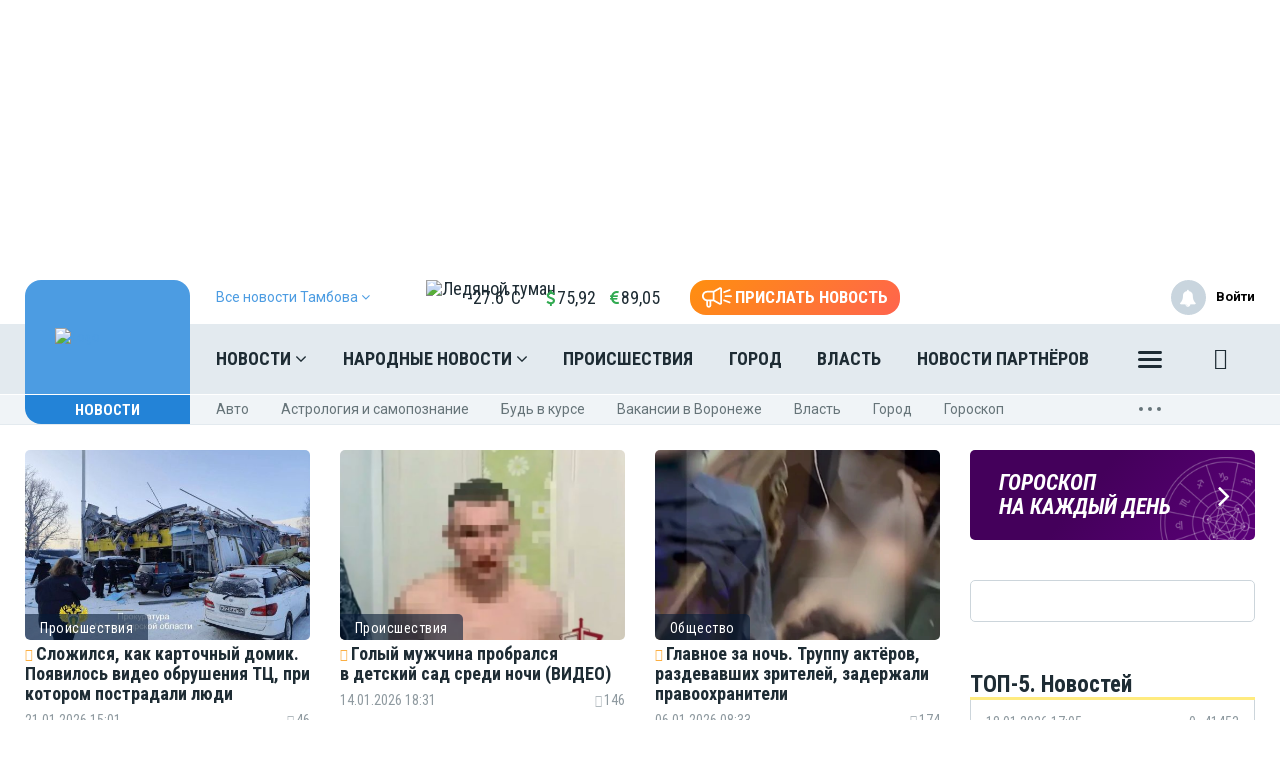

--- FILE ---
content_type: text/html; charset=UTF-8
request_url: https://moe-tambov.ru/videogallery
body_size: 22800
content:
<!DOCTYPE html>
<html lang="ru" prefix="og: http://ogp.me/ns# article: http://ogp.me/ns/article# profile: http://ogp.me/ns/profile# fb: http://ogp.me/ns/fb# video: http://ogp.me/ns/video#">
<head>
            <meta name="yandex-verification" content="29733eddf5b428e7"/>
    <meta http-equiv="x-dns-prefetch-control" content="on">
    <meta charset="utf-8"/>
    <style type="text/css">
        body.modal-open {
            overflow: inherit;
            padding-right: 0 !important;
        }
    </style>
    <link rel="apple-touch-icon" sizes="180x180" href="/themes/default/front/img/favicon/apple-touch-icon.png">
    <link rel="icon" type="image/png" sizes="32x32" href="/themes/default/front/img/favicon/favicon-32x32.png">
    <link rel="icon" type="image/png" sizes="16x16" href="/themes/default/front/img/favicon/favicon-16x16.png">
    <link rel="manifest" href="/manifest.json">
    <link rel="mask-icon" href="/themes/default/front/img/favicon/safari-pinned-tab.svg" color="#5bbad5">
    <meta name="apple-mobile-web-app-title" content="МОЁ! Online">
    <meta name="application-name" content="МОЁ! Online">
    <meta name="msapplication-TileColor" content="#2d89ef">
    <meta name="msapplication-TileImage" content="/themes/default/front/img/favicon/mstile-144x144.png">
    <meta name="theme-color" content="#3f8ccf">
<script>window.yaContextCb=window.yaContextCb||[]</script>
<script src="https://yandex.ru/ads/system/context.js" async></script>
<script async src="https://ad.mail.ru/static/ads-async.js"></script>
    <meta property="og:title" content="Новости  на MOЁ! Online"/>
    <meta property="og:type" content="article"/>
    <meta property="og:url" content=""/>
    <meta property="og:description" content="Новости - происшествия, спорт, экономика и другие события. Аналитические публикации, информационная лента новостей, события дня, видео- и фоторепортажи, комментарии"/>
    <meta property="og:locale" content="ru_RU"/>
    <meta property="og:image" content="https://moe-tambov.ru/image/tambov/moe.jpg"/>
    <link rel="dns-prefetch" href="https://an.yandex.ru/">
    <link rel="dns-prefetch" href="https://ads.adfox.ru/">
    <link rel="dns-prefetch" href="http://counter.yadro.ru/">
    <link rel="dns-prefetch" href="https://mc.yandex.ru/">
    <link rel="dns-prefetch" href="https://yastatic.net/">
    <link rel="dns-prefetch" href="http://mediametrics.ru/">
    <link rel="dns-prefetch" href="https://vk.com/">
    <link rel="dns-prefetch" href="https://ok.ru/">
    <link rel="dns-prefetch" href="https://connect.ok.ru/">
    <link rel="dns-prefetch" href="https://st.yandexadexchange.net/">
    <link rel="preconnect" href="https://an.yandex.ru/" crossorigin>
    <link rel="preconnect" href="https://ads.adfox.ru/" crossorigin>
    <link rel="preconnect" href="http://counter.yadro.ru/" crossorigin>
    <link rel="preconnect" href="https://mc.yandex.ru/" crossorigin>
    <link rel="preconnect" href="https://yastatic.net/" crossorigin>
    <link rel="preconnect" href="http://mediametrics.ru/" crossorigin>
    <link rel="preconnect" href="https://vk.com/" crossorigin>
    <link rel="preconnect" href="https://connect.ok.ru/" crossorigin>
    <link rel="preconnect" href="https://connect.mail.ru/" crossorigin>
    <link rel="preconnect" href="https://st.yandexadexchange.net/" crossorigin>
    <meta property="article:published_time" content=""/>
    <meta property="article:tag" content=""/>
    <meta name="keywords" content="">

    <title>Новости  на MOЁ! Online</title>
    <meta name="description" content="Новости - происшествия, спорт, экономика и другие события. Аналитические публикации, информационная лента новостей, события дня, видео- и фоторепортажи, комментарии"/>
    <meta name="_token" content="DtVYLXyhbQzRI6bU4ue89uO4MvuoPBmIlNyPQ3Fq"/>
    <meta name="csrf-token" content="DtVYLXyhbQzRI6bU4ue89uO4MvuoPBmIlNyPQ3Fq">
    <meta http-equiv="X-UA-Compatible" content="IE=edge"/>
    <meta name="viewport" content="width=device-width, initial-scale=1, maximum-scale=5"/>

    <link rel="preload" href="/themes/default/front/fonts/Icons/icon/fonts/icomoon.ttf" as="font" type="font/ttf" crossorigin="anonymous">
    <link href="https://fonts.googleapis.com/css2?family=Open+Sans+Condensed:wght@700&family=Open+Sans:ital,wght@0,300;0,400;0,700;1,300;1,400;1,700&family=PT+Serif:ital,wght@1,700&family=Roboto+Condensed:ital,wght@0,400;0,700;1,300;1,400;1,700&family=Roboto:ital,wght@0,100;0,300;0,400;0,700;1,400;1,700&display=swap"
          rel="stylesheet">
    <link href="https://fonts.googleapis.com/css2?family=Exo+2:wght@900&display=swap" rel="stylesheet">
    
                <link rel="stylesheet" href="https://moe-tambov.ru/font-awesome-4.7.0/css/font-awesome.min.css">
                        <link rel="stylesheet" href="/css/moe.css?id=92bbb6ae856641a68812"/>
            </head>
<body class="">

    <div><!-- Yandex.RTB R-A-105820-1 -->
<script>window.yaContextCb.push(()=>{
  Ya.Context.AdvManager.render({
    type: 'fullscreen',
    blockId: 'R-A-105820-1'
  })
})</script></div>

    <div class="inTop hidden-xs">
        <span><p class="top"></p></span>
    </div>
    
            <section class="container container-ad1">
            <div id="header_baner" style="width: auto">
                <!--AdFox START-->
<!--newmoe-->
<!--Площадка: moe-tambov.ru / МОЁ! Тамбов / AD1-1230-->
<!--Категория: <не задана>-->
<!--Тип баннера: AD1-1230-->
<div id="adfox_176364514544298027"></div>
<script>
    window.yaContextCb.push(()=>{
        Ya.adfoxCode.createAdaptive({
            ownerId: 260671,
            containerId: 'adfox_176364514544298027',
            params: {
                p1: 'cezxk',
                p2: 'frzw'
            }
        }, ['desktop'], {
            tabletWidth: 1199,
            phoneWidth: 991,
            isAutoReloads: false
        })
    })
</script>

<!--AdFox START-->
<!--newmoe-->
<!--Площадка: moe-tambov.ru / МОЁ! Тамбов / AD1-940-->
<!--Категория: <не задана>-->
<!--Тип баннера: AD1-940-->
<div id="adfox_176364518971598027"></div>
<script>
    window.yaContextCb.push(()=>{
        Ya.adfoxCode.createAdaptive({
            ownerId: 260671,
            containerId: 'adfox_176364518971598027',
            params: {
                p1: 'cezxm',
                p2: 'frzx'
            }
        }, ['tablet'], {
            tabletWidth: 1199,
            phoneWidth: 991,
            isAutoReloads: false
        })
    })
</script>

<!--AdFox START-->
<!--newmoe-->
<!--Площадка: moe-tambov.ru / МОЁ! Тамбов / AD1-720-->
<!--Категория: <не задана>-->
<!--Тип баннера: AD1-720-->
<div id="adfox_176364523603948027"></div>
<script>
    window.yaContextCb.push(()=>{
        Ya.adfoxCode.createAdaptive({
            ownerId: 260671,
            containerId: 'adfox_176364523603948027',
            params: {
                p1: 'cezxl',
                p2: 'frzy'
            }
        }, ['phone'], {
            tabletWidth: 1199,
            phoneWidth: 991,
            isAutoReloads: false
        })
    })
</script>
            </div>
        </section>
        <header class="main-header-2020 hidden-xs">
    <div class="header-line-1">
        <div class="header-line-1-back"></div>
        <div class="container">
            <div class="container-in">
                <div class="header-logo-2020">
                    <a href="/">
                        <img src="/themes/default/front/img/logo.svg" alt="Logo">
                        

                        

                        
                    </a>
                    <div class="dropdown select-city">
                        <div class="selected-city" data-toggle="dropdown" aria-haspopup="true"
                             aria-expanded="false">
                            <a>
                                <span>Все новости <br/>Тамбова
                                    <i class="fa fa-angle-down" aria-hidden="true"></i>
                                </span>
                            </a>
                        </div>
                        <ul class="dropdown-menu">
                            <li style=""><a href="https://moe-belgorod.ru">Белгорода</a></li>
                            <li style=""><a href="https://moe-online.ru">Воронежа</a></li>
                            <li style=""><a href="https://moe-kursk.ru">Курска</a></li>
                            <li style=""><a href="https://moe-lipetsk.ru">Липецка</a></li>
                            <li style="display:none"><a href="https://moe-tambov.ru">Тамбова</a></li>
                        </ul>
                    </div>
                </div>
                <div class="header-content">
                    
                    <div class="header-line-add">
                        <div class="header-line-add-in w-min">
                            <div class="dropdown select-city">
                                <div class="selected-city" data-toggle="dropdown" aria-haspopup="true"
                                     aria-expanded="false">
                                    <a>
                                        <span>Все новости Тамбова
                                            <i class="fa fa-angle-down" aria-hidden="true"></i>
                                        </span>
                                    </a>
                                </div>
                                <ul class="dropdown-menu">
                                    <li style=""><a href="https://moe-belgorod.ru">Белгорода</a></li>
                                    <li style=""><a href="https://moe-online.ru">Воронежа</a></li>
                                    <li style=""><a href="https://moe-kursk.ru">Курска</a></li>
                                    <li style=""><a href="https://moe-lipetsk.ru">Липецка</a></li>
                                    <li style="display:none"><a href="https://moe-tambov.ru">Тамбова</a></li>

                                </ul>
                            </div>
                                                        <div class="vue-code">
                                <weather-and-valute></weather-and-valute>
                            </div>
                            <a href="/frontnews/add" title="Прислать новость"
                               onclick="ym(207009, 'reachGoal', 'knopka_sverxy'); return true;"
                               class="btn-send-nn max hidden-sm hidden-md">
                                <svg version="1.1" id="Layer_1" xmlns="http://www.w3.org/2000/svg" xmlns:xlink="http://www.w3.org/1999/xlink" x="0px" y="0px"
                                     width="100px" height="68px" viewBox="0 0 100 68" enable-background="new 0 0 100 68" xml:space="preserve">
                                <g>
                                    <path fill="#FFFFFF" d="M16.813,65.537c-1.562-1.563-2.438-3.682-2.437-5.891V46.172c-3.524-0.607-6.774-2.293-9.303-4.822
                                        c-6.761-6.757-6.764-17.716-0.007-24.477c0.002-0.002,0.004-0.005,0.007-0.007c3.249-3.248,7.655-5.071,12.249-5.071h20.774
                                        L57.167,0.893c0.989-0.575,2.115-0.876,3.26-0.873c0.013,0,0.021,0,0.031,0.002V0.02c1.144,0.006,2.267,0.312,3.255,0.886
                                        c0.989,0.568,1.809,1.389,2.375,2.38c0.58,0.995,0.885,2.122,0.88,3.273V51.66c0.003,1.14-0.296,2.26-0.862,3.248
                                        c-0.571,0.996-1.395,1.824-2.387,2.406c-0.994,0.572-2.121,0.877-3.271,0.883c-1.142,0.002-2.265-0.295-3.255-0.859L38.095,46.424
                                        h-7.053v13.223c0,2.213-0.88,4.332-2.442,5.893c-1.562,1.564-3.681,2.443-5.891,2.441C20.498,67.98,18.376,67.102,16.813,65.537z
                                         M20.259,59.646c0,0.646,0.262,1.268,0.722,1.73c0.454,0.455,1.08,0.711,1.728,0.717c0.647-0.004,1.267-0.261,1.726-0.717
                                        c0.458-0.46,0.716-1.083,0.716-1.73V46.424h-4.892V59.646z M60.113,52.223c0.097,0.058,0.207,0.086,0.318,0.084
                                        c0.112,0.002,0.225-0.026,0.321-0.084c0.104-0.057,0.188-0.143,0.241-0.248c0.058-0.094,0.087-0.203,0.086-0.313V6.559
                                        c-0.003-0.12-0.036-0.237-0.1-0.339c-0.113-0.194-0.323-0.312-0.549-0.31l-0.037-0.006c-0.101,0.006-0.196,0.037-0.283,0.091
                                        l-18.29,10.453V41.77L60.113,52.223z M35.932,40.539V17.685l-18.611-0.006c-3.032,0.002-5.94,1.208-8.084,3.353
                                        c-4.459,4.462-4.459,11.693,0,16.155c2.145,2.145,5.052,3.35,8.084,3.353L35.932,40.539L35.932,40.539z"/>
                                </g>
                                                                    <path id="s01" fill="#FFFFFF" d="M70.667,17.289c-0.573-1.516,0.19-3.21,1.706-3.784c0.006-0.002,0.012-0.004,0.018-0.006
                                    L91.18,6.454c1.521-0.571,3.217,0.198,3.788,1.718c0.001,0.001,0.001,0.002,0.001,0.003c0.572,1.52-0.195,3.215-1.717,3.787
                                    c-0.002,0.001-0.003,0.001-0.005,0.002l-18.791,7.047c-1.519,0.572-3.214-0.195-3.785-1.713
                                    C70.67,17.295,70.668,17.292,70.667,17.289z"/>
                                                                    <path id="s02" fill="#FFFFFF" d="M97.048,32.773l-18.94-0.085c-1.625-0.007-2.937-1.331-2.93-2.956c0-0.001,0-0.002,0-0.003
                                    c0.006-1.624,1.328-2.935,2.951-2.929c0.001,0,0.002,0,0.002,0l18.939,0.085c1.621,0.003,2.933,1.319,2.93,2.94
                                    c0,0.007,0,0.014,0,0.02c-0.006,1.62-1.32,2.929-2.939,2.928H97.048L97.048,32.773z"/>
                                                                    <path id="s03" fill="#FFFFFF" d="M91.18,53.199l-18.753-7.047c-1.521-0.568-2.292-2.264-1.724-3.783
                                    c0-0.002,0.001-0.004,0.002-0.006c0.574-1.522,2.271-2.293,3.795-1.723l18.753,7.047c1.521,0.573,2.288,2.271,1.716,3.795
                                    c-0.431,1.146-1.527,1.906-2.754,1.906C91.861,53.389,91.512,53.324,91.18,53.199z"/>
                                </svg>
                                <span>Прислать новость</span>
                            </a>
                            <a href="/frontnews/add" title="Прислать новость"
                               onclick="ym(207009, 'reachGoal', 'knopka_sverxy'); return true;"
                               class="btn-send-nn min visible-sm visible-md">
                                <svg version="1.1" id="Layer_1" xmlns="http://www.w3.org/2000/svg" xmlns:xlink="http://www.w3.org/1999/xlink" x="0px" y="0px"
                                     width="100px" height="68px" viewBox="0 0 100 68" enable-background="new 0 0 100 68" xml:space="preserve">
                                <g>
                                    <path fill="#FFFFFF" d="M16.813,65.537c-1.562-1.563-2.438-3.682-2.437-5.891V46.172c-3.524-0.607-6.774-2.293-9.303-4.822
                                        c-6.761-6.757-6.764-17.716-0.007-24.477c0.002-0.002,0.004-0.005,0.007-0.007c3.249-3.248,7.655-5.071,12.249-5.071h20.774
                                        L57.167,0.893c0.989-0.575,2.115-0.876,3.26-0.873c0.013,0,0.021,0,0.031,0.002V0.02c1.144,0.006,2.267,0.312,3.255,0.886
                                        c0.989,0.568,1.809,1.389,2.375,2.38c0.58,0.995,0.885,2.122,0.88,3.273V51.66c0.003,1.14-0.296,2.26-0.862,3.248
                                        c-0.571,0.996-1.395,1.824-2.387,2.406c-0.994,0.572-2.121,0.877-3.271,0.883c-1.142,0.002-2.265-0.295-3.255-0.859L38.095,46.424
                                        h-7.053v13.223c0,2.213-0.88,4.332-2.442,5.893c-1.562,1.564-3.681,2.443-5.891,2.441C20.498,67.98,18.376,67.102,16.813,65.537z
                                         M20.259,59.646c0,0.646,0.262,1.268,0.722,1.73c0.454,0.455,1.08,0.711,1.728,0.717c0.647-0.004,1.267-0.261,1.726-0.717
                                        c0.458-0.46,0.716-1.083,0.716-1.73V46.424h-4.892V59.646z M60.113,52.223c0.097,0.058,0.207,0.086,0.318,0.084
                                        c0.112,0.002,0.225-0.026,0.321-0.084c0.104-0.057,0.188-0.143,0.241-0.248c0.058-0.094,0.087-0.203,0.086-0.313V6.559
                                        c-0.003-0.12-0.036-0.237-0.1-0.339c-0.113-0.194-0.323-0.312-0.549-0.31l-0.037-0.006c-0.101,0.006-0.196,0.037-0.283,0.091
                                        l-18.29,10.453V41.77L60.113,52.223z M35.932,40.539V17.685l-18.611-0.006c-3.032,0.002-5.94,1.208-8.084,3.353
                                        c-4.459,4.462-4.459,11.693,0,16.155c2.145,2.145,5.052,3.35,8.084,3.353L35.932,40.539L35.932,40.539z"/>
                                </g>
                                                                    <path id="s01" fill="#FFFFFF" d="M70.667,17.289c-0.573-1.516,0.19-3.21,1.706-3.784c0.006-0.002,0.012-0.004,0.018-0.006
                                    L91.18,6.454c1.521-0.571,3.217,0.198,3.788,1.718c0.001,0.001,0.001,0.002,0.001,0.003c0.572,1.52-0.195,3.215-1.717,3.787
                                    c-0.002,0.001-0.003,0.001-0.005,0.002l-18.791,7.047c-1.519,0.572-3.214-0.195-3.785-1.713
                                    C70.67,17.295,70.668,17.292,70.667,17.289z"/>
                                                                    <path id="s02" fill="#FFFFFF" d="M97.048,32.773l-18.94-0.085c-1.625-0.007-2.937-1.331-2.93-2.956c0-0.001,0-0.002,0-0.003
                                    c0.006-1.624,1.328-2.935,2.951-2.929c0.001,0,0.002,0,0.002,0l18.939,0.085c1.621,0.003,2.933,1.319,2.93,2.94
                                    c0,0.007,0,0.014,0,0.02c-0.006,1.62-1.32,2.929-2.939,2.928H97.048L97.048,32.773z"/>
                                                                    <path id="s03" fill="#FFFFFF" d="M91.18,53.199l-18.753-7.047c-1.521-0.568-2.292-2.264-1.724-3.783
                                    c0-0.002,0.001-0.004,0.002-0.006c0.574-1.522,2.271-2.293,3.795-1.723l18.753,7.047c1.521,0.573,2.288,2.271,1.716,3.795
                                    c-0.431,1.146-1.527,1.906-2.754,1.906C91.861,53.389,91.512,53.324,91.18,53.199z"/>
                                </svg>
                                <span>Прислать новость</span>
                            </a>
                            
                            
                            
                            
                        </div>

                    </div>
                    <nav class="greedy greedy-1 greedy-nav nav_wr_small">
                        <ul class="links links-1"> <li class="greedy-li nav_dropdown"> <a class="greedy-a" href="https://moe-tambov.ru/news">Новости <i class="fa fa-angle-down" aria-hidden="true"></i> </a> <div class="dropdown-panel novosti_vse"> <div class="novosti_vse_head"> <a href="https://moe-tambov.ru/news" class="all_novosi">Читать все новости</a> <div class="novosti_vse_top"> <div> <i><span class="icon-icon-moe-31"></span></i> <a href="https://moe-tambov.ru/archive">Архив материалов</a> </div> </div> <div class="novosti_vse_photo_video"> <span class="icon-icon-moe-37"></span><a href="https://moe-tambov.ru/photogallery">Фото</a> <span class="icon-icon-moe-33"></span><a href="https://moe-tambov.ru/videogallery">Видео</a> </div> </div> <div class="novosti_vse_right_side"> <div class="novosti_vse_small_head">Рубрики</div> <div class="dropdown-panel-list"> <a href="https://moe-tambov.ru/news/moda-i-krasota">Красота и стиль</a> <a href="https://moe-tambov.ru/news/city">Город</a> <a href="https://moe-tambov.ru/news/society">Общество</a> <a href="https://moe-tambov.ru/news/people">Люди</a> <a href="https://moe-tambov.ru/news/transport">Транспорт</a> <a href="https://moe-tambov.ru/news/weather">Погода</a> <a href="https://moe-tambov.ru/news/incidents">Происшествия</a> <a href="https://moe-tambov.ru/news/money">Деньги</a> <a href="https://moe-tambov.ru/news/economy">Экономика</a> <a href="https://moe-tambov.ru/news/control">Власть</a> <a href="https://moe-tambov.ru/news/culture">Культура</a> <a href="https://moe-tambov.ru/news/muzyka-vinil-istorii">Музыка. Винил. Истории</a> <a href="https://moe-tambov.ru/news/sport">Спорт</a> <a href="https://moe-tambov.ru/news/property">Недвижимость</a> <a href="https://moe-tambov.ru/news/goroskop">Гороскоп</a> <a href="https://moe-tambov.ru/news/ogorod">Сад и огород</a> <a href="https://moe-tambov.ru/news/recipes">Рецепты</a> <a href="https://moe-tambov.ru/news/ecology">Экология</a> <a href="https://moe-tambov.ru/news/zhivotnie">Животные</a> <a href="https://moe-tambov.ru/news/ofitsialno">Официально</a> <a href="https://moe-tambov.ru/news/byd-v-kurse">Будь в курсе</a> <a href="https://moe-tambov.ru/news/first-person">От первого лица</a> <a href="https://moe-tambov.ru/news/moyo_auto">Авто</a> <a href="https://moe-tambov.ru/news/moyo_zdorovje">Здоровье</a> <a href="https://moe-tambov.ru/news/obyavleniya">Объявления</a> <a href="https://moe-tambov.ru/news/astrologiya">Астрология и самопознание</a> <a href="https://moe-tambov.ru/news/kalendar">Календарь</a> <a href="https://moe-tambov.ru/news/news-partner">Новости партнёров</a> <a href="https://moe-tambov.ru/news/tests-poll">Тесты</a> </div> <div class="novosti_vse_small_head">Спецпроекты</div> <div class="dropdown-panel-list"> <a href="https://moe-tambov.ru/news/davajte-obsudim">Давайте обсудим</a> <a href="https://moe-tambov.ru/news/intervyu">Интервью</a> <a href="https://moe-tambov.ru/news/lichnyj-opyt">Личный опыт</a> <a href="https://moe-tambov.ru/news/pomozhem-razobratsya">Поможем разобраться</a> <a href="https://moe-tambov.ru/news/polls">Опросы</a> </div> </div> </div> </li> <li class="greedy-li nav_dropdown greedy-li-nn"> <a class="greedy-a" href="https://moe-tambov.ru/nn">Народные новости <i class="fa fa-angle-down" aria-hidden="true"></i> </a> <div class="dropdown-panel novosti_vse_nn"> <div class="dropdown-panel-list"> <div class="dpl-list-item"> <a href="https://moe-tambov.ru/nn/auto"><span class="nn-nn-icons-auto"></span> <span>Авто</span></a> </div> <div class="dpl-list-item"> <a href="https://moe-tambov.ru/nn/art-kafe"><span class="nn-art-cafe"></span> <span>Арт-кафе</span></a> </div> <div class="dpl-list-item"> <a href="https://moe-tambov.ru/nn/thanks"><span class="nn-nn-icons-thanks"></span> <span>Большое спасибо!</span></a> </div> <div class="dpl-list-item"> <a href="https://moe-tambov.ru/nn/horoscopes"><span class="nn-nn-icons-goroscop"></span> <span>Гороскопы</span></a> </div> <div class="dpl-list-item"> <a href="https://moe-tambov.ru/nn/detskiy-vopros"><i class="fa fa-child" aria-hidden="true" style="font-size: 17px;margin: -2px 6px 0 0;padding-left: 1px;"></i> <span>Детский вопрос</span></a> </div> <div class="dpl-list-item"> <a href="https://moe-tambov.ru/nn/animals"><span class="nn-nn-icons-animals"></span> <span>Животные</span></a> </div> <div class="dpl-list-item"> <a href="https://moe-tambov.ru/nn/zkh"><span class="nn-nn-icons-zhkh"></span> <span>ЖКХ</span></a> </div> <div class="dpl-list-item"> <a href="https://moe-tambov.ru/nn/zapisochki"><span class="nn-nn-icons-note"></span> <span>Записочки</span></a> </div> <div class="dpl-list-item"> <a href="https://moe-tambov.ru/nn/zatsepilo"><span class="nn-nn-icons-zatcepilo"></span> <span>Зацепило!</span></a> </div> <div class="dpl-list-item"> <a href="https://moe-tambov.ru/nn/cinema"><span class="nn-nn-icons-cinema"></span> <span>Кино</span></a> </div> <div class="dpl-list-item"> <a href="https://moe-tambov.ru/nn/m-zh"><span class="nn-nn-icons-male-famale"></span> <span>Мужчина и Женщина</span></a> </div> <div class="dpl-list-item"> <a href="https://moe-tambov.ru/nn/music"><span class="nn-nn-icons-music"></span> <span>Музыка</span></a> </div> <div class="dpl-list-item"> <a href="https://moe-tambov.ru/nn/ncontrol"><span class="nn-nn-icons-n-controle"></span> <span>Народный контроль</span></a> </div> <div class="dpl-list-item"> <a href="https://moe-tambov.ru/nn/darom"><span class="nn-nn-icons-darom"></span> <span>Отдам даром</span></a> </div> <div class="dpl-list-item"> <a href="https://moe-tambov.ru/nn/pozdrav"><span class="nn-nn-icons-congratulations"></span> <span>Поздравления</span></a> </div> <div class="dpl-list-item"> <a href="https://moe-tambov.ru/nn/poetry"><span class="nn-poetry"></span> <span>Поэтический клуб</span></a> </div> <div class="dpl-list-item"> <a href="https://moe-tambov.ru/nn/eda"><span class="nn-nn-icons-appetit"></span> <span>Приятного аппетита</span></a> </div> <div class="dpl-list-item"> <a href="https://moe-tambov.ru/nn/travel"><span class="nn-nn-icons-travel"></span> <span>Путешествия</span></a> </div> <div class="dpl-list-item"> <a href="https://ogorod.moe-online.ru/forum"><span class="nn-nn-icons-sad-ogorod"></span> <span>Сад и огород</span></a> </div> <div class="dpl-list-item"> <a href="https://moe-tambov.ru/nn/sports"><span class="nn-sport"></span> <span>Спорт</span></a> </div> <div class="dpl-list-item"> <a href="https://moe-tambov.ru/nn/support"><span class="nn-nn-icons-support"></span> <span>Техподдержка</span></a> </div> <div class="dpl-list-item"> <a href="https://moe-tambov.ru/nn/creative"><span class="nn-nn-icons-humor"></span> <span>Юмор и креатив</span></a> </div> <div class="dpl-list-item"> <a href="https://moe-tambov.ru/nn/reporter"><span class="nn-nn-icons-reportor"></span> <span>Я  — репортёр</span></a> </div> </div> </div> </li> <li class="greedy-li in-main-992"> <a class="greedy-a"                    href="https://moe-tambov.ru/news/incidents">Происшествия</a> </li> <li class="greedy-li in-main-992"> <a class="greedy-a"                    href="https://moe-tambov.ru/news/city">Город</a> </li> <li class="greedy-li in-main-1200"> <a class="greedy-a"                    href="https://moe-tambov.ru/news/control">Власть</a> </li> <li class="greedy-li in-main-1200"> <a class="greedy-a"                    href="https://moe-tambov.ru/news/news-partner">Новости партнёров</a> </li> <li class="greedy-li in-main-1920"> <a class="greedy-a"                    href="https://moe-tambov.ru/news/money">Деньги</a> </li> <li class="greedy-li in-main-1920"> <a class="greedy-a"                    href="https://moe-tambov.ru/news/culture">Культура</a> </li> <li class="greedy-li in-main-1920"> <a class="greedy-a"                    href="https://moe-tambov.ru/news/city/news-zkh">ЖКХ</a> </li> <li class="greedy-li in-main-1920"> <a class="greedy-a"                    href="https://moe-tambov.ru/news/culture">Культура</a> </li> <li class="greedy-li "> <a class="greedy-a"                    href="https://moe-tambov.ru/news/recipes">Рецепты</a> </li> <li class="greedy-li "> <a class="greedy-a"                    href="https://moe-tambov.ru/news/property">Недвижимость</a> </li> <li class="greedy-li "> <a class="greedy-a"                    href="https://moe-tambov.ru/news/goroskop">Гороскоп</a> </li> <li class="greedy-li "> <a class="greedy-a"                    href="https://moe-tambov.ru/news/weather">Погода</a> </li> <li class="greedy-li "> <a class="greedy-a"                    href="https://moe-tambov.ru/news/astrologiya">Астрология</a> </li> <li class="greedy-li "> <a class="greedy-a"                    href="https://moe-tambov.ru/news/society">Общество</a> </li> <li class="greedy-li "> <a class="greedy-a"                   target="_blank" href="https://moe-tambov.ru/rules">Правила общения</a> </li> <li class="greedy-li "> <a class="greedy-a"                    href="https://moe-tambov.ru/opinion">Мнения</a> </li> </ul> <ul class="links greedy-show-more"> <li class="greedy-li nav_dropdown"> <a class="greedy-btn greedy-a" href="#" title="Ещё"> <span class="greedy-sandwich-line"></span> <span class="greedy-sandwich-line"></span> <span class="greedy-sandwich-line"></span> </a> <div class="dropdown-panel dropdown-panel-add"> <ul class="hidden-links hidden-links-1 dropdown-panel-list"> <li class="greedy-li in-main-992"> <a class="greedy-a"                                href="https://moe-tambov.ru/news/incidents">Происшествия</a> </li> <li class="greedy-li in-main-992"> <a class="greedy-a"                                href="https://moe-tambov.ru/news/city">Город</a> </li> <li class="greedy-li in-main-1200"> <a class="greedy-a"                                href="https://moe-tambov.ru/news/control">Власть</a> </li> <li class="greedy-li in-main-1200"> <a class="greedy-a"                                href="https://moe-tambov.ru/news/news-partner">Новости партнёров</a> </li> <li class="greedy-li in-main-1920"> <a class="greedy-a"                                href="https://moe-tambov.ru/news/money">Деньги</a> </li> <li class="greedy-li in-main-1920"> <a class="greedy-a"                                href="https://moe-tambov.ru/news/culture">Культура</a> </li> <li class="greedy-li in-main-1920"> <a class="greedy-a"                                href="https://moe-tambov.ru/news/city/news-zkh">ЖКХ</a> </li> <li class="greedy-li in-main-1920"> <a class="greedy-a"                                href="https://moe-tambov.ru/news/culture">Культура</a> </li> <li class="greedy-li "> <a class="greedy-a"                                href="https://moe-tambov.ru/news/recipes">Рецепты</a> </li> <li class="greedy-li "> <a class="greedy-a"                                href="https://moe-tambov.ru/news/property">Недвижимость</a> </li> <li class="greedy-li "> <a class="greedy-a"                                href="https://moe-tambov.ru/news/goroskop">Гороскоп</a> </li> <li class="greedy-li "> <a class="greedy-a"                                href="https://moe-tambov.ru/news/weather">Погода</a> </li> <li class="greedy-li "> <a class="greedy-a"                                href="https://moe-tambov.ru/news/astrologiya">Астрология</a> </li> <li class="greedy-li "> <a class="greedy-a"                                href="https://moe-tambov.ru/news/society">Общество</a> </li> <li class="greedy-li "> <a class="greedy-a"                               target="_blank" href="https://moe-tambov.ru/rules">Правила общения</a> </li> <li class="greedy-li "> <a class="greedy-a"                                href="https://moe-tambov.ru/opinion">Мнения</a> </li> </ul> <div class="dropdown-panel-footer"> <noindex> <div class="soc-in-menu"><p>Мы в соцсетях:</p> <a href="https://vk.com/tambov.news" rel="nofollow, noreferrer" target="_blank" class="soc-button soc-in-menu-vk"></a> <a href="https://twitter.com/NewsTambov" rel="nofollow, noreferrer" target="_blank" class="soc-button soc-in-menu-twitter"></a> </div> </noindex> </div> </div> </li> </ul> 
                        

                        <div class="greedy-nav-fixed">
                            <a href="/search" class="search" title="Поиск" rel="search">
                                <i><span class="icon-icon-moe-20"></span></i>
                            </a>
                        </div>
                    </nav>
                    

                    
                    <div class="greedy-nav-top-fixed">
                        
                                                    
                            <ul class="links greedy-visible">
                                <li class="greedy-li parent-rubric">
                                    <a href="https://moe-tambov.ru/videogallery" class="greedy-a">Новости
                                        <!--<i class="fa fa-angle-down" aria-hidden="true"></i>-->
                                    </a>
                                    <div class="greedy-show-more nav_dropdown">
                                        <a class="greedy-btn greedy-a" href="#" title="Ещё">
                                            <span class="greedy-sandwich-line"></span>
                                            <span class="greedy-sandwich-line"></span>
                                            <span class="greedy-sandwich-line"></span>
                                        </a>
                                        <div class="dropdown-panel dropdown-panel-add">
                                            <ul class="dropdown-panel-list">
    <li><a href="https://moe-tambov.ru/news">Новости</a></li>
    <li><a href="https://moe-tambov.ru/nn">Народные новости</a></li>
            <li class="in-main-992"><a  href="https://moe-tambov.ru/news/incidents">Происшествия</a></li>
            <li class="in-main-992"><a  href="https://moe-tambov.ru/news/city">Город</a></li>
            <li class="in-main-1200"><a  href="https://moe-tambov.ru/news/control">Власть</a></li>
            <li class="in-main-1200"><a  href="https://moe-tambov.ru/news/news-partner">Новости партнёров</a></li>
            <li class="in-main-1920"><a  href="https://moe-tambov.ru/news/money">Деньги</a></li>
            <li class="in-main-1920"><a  href="https://moe-tambov.ru/news/culture">Культура</a></li>
            <li class="in-main-1920"><a  href="https://moe-tambov.ru/news/city/news-zkh">ЖКХ</a></li>
            <li class="in-main-1920"><a  href="https://moe-tambov.ru/news/culture">Культура</a></li>
            <li class=""><a  href="https://moe-tambov.ru/news/recipes">Рецепты</a></li>
            <li class=""><a  href="https://moe-tambov.ru/news/property">Недвижимость</a></li>
            <li class=""><a  href="https://moe-tambov.ru/news/goroskop">Гороскоп</a></li>
            <li class=""><a  href="https://moe-tambov.ru/news/weather">Погода</a></li>
            <li class=""><a  href="https://moe-tambov.ru/news/astrologiya">Астрология</a></li>
            <li class=""><a  href="https://moe-tambov.ru/news/society">Общество</a></li>
            <li class=""><a target="_blank" href="https://moe-tambov.ru/rules">Правила общения</a></li>
            <li class=""><a  href="https://moe-tambov.ru/opinion">Мнения</a></li>
    </ul>

                                            <div class="dropdown-panel-footer">
                                                <noindex>
                                                    <div class="soc-in-menu"><p>Мы в соцсетях:</p>
                        <a href="https://vk.com/tambov.news" rel="nofollow, noreferrer" target="_blank" class="soc-button soc-in-menu-vk"></a>
                    <a href="https://twitter.com/NewsTambov" rel="nofollow, noreferrer" target="_blank" class="soc-button soc-in-menu-twitter"></a>
            </div>

                                                </noindex>
                                            </div>
                                        </div>
                                    </div>
                                </li>
                                                                
                                                                                                    
                                    <nav class="greedy greedy-4">
                                        <ul class="links links-4">
                                                                                            <li class="greedy-li"><a href="https://moe-tambov.ru/news/moyo_auto"
                                                                         class="greedy-a">Авто</a>
                                                </li>
                                                                                            <li class="greedy-li"><a href="https://moe-tambov.ru/news/astrologiya"
                                                                         class="greedy-a">Астрология и самопознание</a>
                                                </li>
                                                                                            <li class="greedy-li"><a href="https://moe-tambov.ru/news/byd-v-kurse"
                                                                         class="greedy-a">Будь в курсе</a>
                                                </li>
                                                                                            <li class="greedy-li"><a href="https://moe-tambov.ru/news/vakansii-v-voronezhe"
                                                                         class="greedy-a">Вакансии в Воронеже</a>
                                                </li>
                                                                                            <li class="greedy-li"><a href="https://moe-tambov.ru/news/control"
                                                                         class="greedy-a">Власть</a>
                                                </li>
                                                                                            <li class="greedy-li"><a href="https://moe-tambov.ru/news/city"
                                                                         class="greedy-a">Город</a>
                                                </li>
                                                                                            <li class="greedy-li"><a href="https://moe-tambov.ru/news/goroskop"
                                                                         class="greedy-a">Гороскоп</a>
                                                </li>
                                                                                            <li class="greedy-li"><a href="https://moe-tambov.ru/news/davajte-obsudim"
                                                                         class="greedy-a">Давайте обсудим</a>
                                                </li>
                                                                                            <li class="greedy-li"><a href="https://moe-tambov.ru/news/money"
                                                                         class="greedy-a">Деньги</a>
                                                </li>
                                                                                            <li class="greedy-li"><a href="https://moe-tambov.ru/news/deti"
                                                                         class="greedy-a">Дети</a>
                                                </li>
                                                                                            <li class="greedy-li"><a href="https://moe-tambov.ru/news/dzhentlmeny-udachi"
                                                                         class="greedy-a">Джентльмены удачи</a>
                                                </li>
                                                                                            <li class="greedy-li"><a href="https://moe-tambov.ru/news/zhivotnie"
                                                                         class="greedy-a">Животные</a>
                                                </li>
                                                                                            <li class="greedy-li"><a href="https://moe-tambov.ru/news/moyo_zdorovje"
                                                                         class="greedy-a">Здоровье</a>
                                                </li>
                                                                                            <li class="greedy-li"><a href="https://moe-tambov.ru/news/intervyu"
                                                                         class="greedy-a">Интервью</a>
                                                </li>
                                                                                            <li class="greedy-li"><a href="https://moe-tambov.ru/news/kaleydoskop-vremen"
                                                                         class="greedy-a">Калейдоскоп времён</a>
                                                </li>
                                                                                            <li class="greedy-li"><a href="https://moe-tambov.ru/news/kalendar"
                                                                         class="greedy-a">Календарь</a>
                                                </li>
                                                                                            <li class="greedy-li"><a href="https://moe-tambov.ru/news/moda-i-krasota"
                                                                         class="greedy-a">Красота и стиль</a>
                                                </li>
                                                                                            <li class="greedy-li"><a href="https://moe-tambov.ru/news/culture"
                                                                         class="greedy-a">Культура</a>
                                                </li>
                                                                                            <li class="greedy-li"><a href="https://moe-tambov.ru/news/lichnyj-opyt"
                                                                         class="greedy-a">Личный опыт</a>
                                                </li>
                                                                                            <li class="greedy-li"><a href="https://moe-tambov.ru/news/people"
                                                                         class="greedy-a">Люди</a>
                                                </li>
                                                                                            <li class="greedy-li"><a href="https://moe-tambov.ru/news/muzyka-vinil-istorii"
                                                                         class="greedy-a">Музыка. Винил. Истории</a>
                                                </li>
                                                                                            <li class="greedy-li"><a href="https://moe-tambov.ru/news/property"
                                                                         class="greedy-a">Недвижимость</a>
                                                </li>
                                                                                            <li class="greedy-li"><a href="https://moe-tambov.ru/news/news-partner"
                                                                         class="greedy-a">Новости партнёров</a>
                                                </li>
                                                                                            <li class="greedy-li"><a href="https://moe-tambov.ru/news/society"
                                                                         class="greedy-a">Общество</a>
                                                </li>
                                                                                            <li class="greedy-li"><a href="https://moe-tambov.ru/news/obyavleniya"
                                                                         class="greedy-a">Объявления</a>
                                                </li>
                                                                                            <li class="greedy-li"><a href="https://moe-tambov.ru/news/polls"
                                                                         class="greedy-a">Опросы</a>
                                                </li>
                                                                                            <li class="greedy-li"><a href="https://moe-tambov.ru/news/first-person"
                                                                         class="greedy-a">От первого лица</a>
                                                </li>
                                                                                            <li class="greedy-li"><a href="https://moe-tambov.ru/news/ofitsialno"
                                                                         class="greedy-a">Официально</a>
                                                </li>
                                                                                            <li class="greedy-li"><a href="https://moe-tambov.ru/news/pamyatnoe"
                                                                         class="greedy-a">Памятное</a>
                                                </li>
                                                                                            <li class="greedy-li"><a href="https://moe-tambov.ru/news/weather"
                                                                         class="greedy-a">Погода</a>
                                                </li>
                                                                                            <li class="greedy-li"><a href="https://moe-tambov.ru/news/pomozhem-razobratsya"
                                                                         class="greedy-a">Поможем разобраться</a>
                                                </li>
                                                                                            <li class="greedy-li"><a href="https://moe-tambov.ru/news/incidents"
                                                                         class="greedy-a">Происшествия</a>
                                                </li>
                                                                                            <li class="greedy-li"><a href="https://moe-tambov.ru/news/recipes"
                                                                         class="greedy-a">Рецепты</a>
                                                </li>
                                                                                            <li class="greedy-li"><a href="https://moe-tambov.ru/news/ogorod"
                                                                         class="greedy-a">Сад и огород</a>
                                                </li>
                                                                                            <li class="greedy-li"><a href="https://moe-tambov.ru/news/sport"
                                                                         class="greedy-a">Спорт</a>
                                                </li>
                                                                                            <li class="greedy-li"><a href="https://moe-tambov.ru/news/tests-poll"
                                                                         class="greedy-a">Тесты</a>
                                                </li>
                                                                                            <li class="greedy-li"><a href="https://moe-tambov.ru/news/transport"
                                                                         class="greedy-a">Транспорт</a>
                                                </li>
                                                                                            <li class="greedy-li"><a href="https://moe-tambov.ru/news/shou-biznes"
                                                                         class="greedy-a">Шоу-бизнес</a>
                                                </li>
                                                                                            <li class="greedy-li"><a href="https://moe-tambov.ru/news/ecology"
                                                                         class="greedy-a">Экология</a>
                                                </li>
                                                                                            <li class="greedy-li"><a href="https://moe-tambov.ru/news/economy"
                                                                         class="greedy-a">Экономика</a>
                                                </li>
                                                                                    </ul>
                                        <ul class="links greedy-show-more">
                                            <li class="greedy-li nav_dropdown">
                                                <a class="greedy-btn greedy-a" href="#" title="Ещё">
                                                    <span class="greedy-dot"></span>
                                                    <span class="greedy-dot"></span>
                                                    <span class="greedy-dot"></span>
                                                </a>
                                                <div class="dropdown-panel dropdown-panel-small">
                                                    <ul class="hidden-links hidden-links-4 dropdown-panel-list"></ul>
                                                </div>
                                            </li>
                                        </ul>
                                    </nav>
                                                            </ul>
                                                <div class="group-el hidden-sm">
                            <div class="greedy-nav-fixed">
                                <a href="/search" class="search" title="Поиск" rel="search">
                                    <i><span class="icon-icon-moe-20"></span></i>
                                </a>
                            </div>
                            <div class="btn-send-nn-container">
                                <a href="/frontnews/add" title="Прислать новость"
                                   onclick="ym(207009, 'reachGoal', 'knopka_sverxy'); return true;"
                                   class="btn-send-nn min">
                                    <svg version="1.1" id="Layer_1" xmlns="http://www.w3.org/2000/svg" xmlns:xlink="http://www.w3.org/1999/xlink" x="0px" y="0px"
                                         width="100px" height="68px" viewBox="0 0 100 68" enable-background="new 0 0 100 68" xml:space="preserve">
                                    <g>
                                        <path fill="#FFFFFF" d="M16.813,65.537c-1.562-1.563-2.438-3.682-2.437-5.891V46.172c-3.524-0.607-6.774-2.293-9.303-4.822
                                            c-6.761-6.757-6.764-17.716-0.007-24.477c0.002-0.002,0.004-0.005,0.007-0.007c3.249-3.248,7.655-5.071,12.249-5.071h20.774
                                            L57.167,0.893c0.989-0.575,2.115-0.876,3.26-0.873c0.013,0,0.021,0,0.031,0.002V0.02c1.144,0.006,2.267,0.312,3.255,0.886
                                            c0.989,0.568,1.809,1.389,2.375,2.38c0.58,0.995,0.885,2.122,0.88,3.273V51.66c0.003,1.14-0.296,2.26-0.862,3.248
                                            c-0.571,0.996-1.395,1.824-2.387,2.406c-0.994,0.572-2.121,0.877-3.271,0.883c-1.142,0.002-2.265-0.295-3.255-0.859L38.095,46.424
                                            h-7.053v13.223c0,2.213-0.88,4.332-2.442,5.893c-1.562,1.564-3.681,2.443-5.891,2.441C20.498,67.98,18.376,67.102,16.813,65.537z
                                             M20.259,59.646c0,0.646,0.262,1.268,0.722,1.73c0.454,0.455,1.08,0.711,1.728,0.717c0.647-0.004,1.267-0.261,1.726-0.717
                                            c0.458-0.46,0.716-1.083,0.716-1.73V46.424h-4.892V59.646z M60.113,52.223c0.097,0.058,0.207,0.086,0.318,0.084
                                            c0.112,0.002,0.225-0.026,0.321-0.084c0.104-0.057,0.188-0.143,0.241-0.248c0.058-0.094,0.087-0.203,0.086-0.313V6.559
                                            c-0.003-0.12-0.036-0.237-0.1-0.339c-0.113-0.194-0.323-0.312-0.549-0.31l-0.037-0.006c-0.101,0.006-0.196,0.037-0.283,0.091
                                            l-18.29,10.453V41.77L60.113,52.223z M35.932,40.539V17.685l-18.611-0.006c-3.032,0.002-5.94,1.208-8.084,3.353
                                            c-4.459,4.462-4.459,11.693,0,16.155c2.145,2.145,5.052,3.35,8.084,3.353L35.932,40.539L35.932,40.539z"/>
                                    </g>
                                        <path id="s01" fill="#FFFFFF" d="M70.667,17.289c-0.573-1.516,0.19-3.21,1.706-3.784c0.006-0.002,0.012-0.004,0.018-0.006
                                        L91.18,6.454c1.521-0.571,3.217,0.198,3.788,1.718c0.001,0.001,0.001,0.002,0.001,0.003c0.572,1.52-0.195,3.215-1.717,3.787
                                        c-0.002,0.001-0.003,0.001-0.005,0.002l-18.791,7.047c-1.519,0.572-3.214-0.195-3.785-1.713
                                        C70.67,17.295,70.668,17.292,70.667,17.289z"/>
                                        <path id="s02" fill="#FFFFFF" d="M97.048,32.773l-18.94-0.085c-1.625-0.007-2.937-1.331-2.93-2.956c0-0.001,0-0.002,0-0.003
                                        c0.006-1.624,1.328-2.935,2.951-2.929c0.001,0,0.002,0,0.002,0l18.939,0.085c1.621,0.003,2.933,1.319,2.93,2.94
                                        c0,0.007,0,0.014,0,0.02c-0.006,1.62-1.32,2.929-2.939,2.928H97.048L97.048,32.773z"/>
                                        <path id="s03" fill="#FFFFFF" d="M91.18,53.199l-18.753-7.047c-1.521-0.568-2.292-2.264-1.724-3.783
                                        c0-0.002,0.001-0.004,0.002-0.006c0.574-1.522,2.271-2.293,3.795-1.723l18.753,7.047c1.521,0.573,2.288,2.271,1.716,3.795
                                        c-0.431,1.146-1.527,1.906-2.754,1.906C91.861,53.389,91.512,53.324,91.18,53.199z"/>
                                    </svg>
                                    <span>Прислать новость</span>
                                </a>
                            </div>
                        </div>
                    </div>
                    

                    <div class="in-top">
                                                    <ul class="nav navbar-nav">
                                <li class="guest-notification no-notifications notifications">
                                    <span class="noti_button" title="Уведомления">
                                        <i aria-hidden="true" class="fa fa-bell"></i>
                                    </span>
                                    <p class="no_user_bookmark">
                                        <a href="/login">Войдите</a>, чтобы видеть уведомления на портале
                                    </p>
                                </li>
                                <li>
                                    <a href="/login" title="Авторизоваться">
                                        <span class="user_name">Войти</span>
                                    </a>
                                </li>
                            </ul>
                                            </div>
                </div>
            </div>
        </div>
    </div>
</header>

<div class="modal send-message fade" id="sendMessage" tabindex="-1" role="dialog" aria-labelledby="sendMessageLabel">
    <div class="modal-dialog" role="document">
        <div class="modal-content">
            <div class="modal-header">
                <button type="button" class="close-panel" data-dismiss="modal" aria-label="Close"></button>
            </div>
            <div class="modal-body">
                <div class="send-message-text"><strong>Хотие поделиться интересной информацией?</strong></div>
                <div class="send-message-text">Вы можете опубликовать сообщение на&nbsp;сайте в&nbsp;разделе «Народные новости». После проверки модератором его увидят все пользователи портала «МОЁ!&nbsp;Online».</div>
                <a href="/frontnews/add" class="button-link" title="Опубликовать сообщение">
                    <div class="svg-box">
                        <svg class="svg-icon">
                            <use xlink:href="/themes/default/front/img/svg-sprite.svg?ver=1#plus-symbol-medium"></use>
                        </svg>
                    </div>
                    <span>Опубликовать сообщение</span>
                </a>
                <div class="send-message-text">Или прислать сообщение, фотографии и&nbsp;видео напрямую в&nbsp;редакцию:</div>
                <a href="https://t.me/vrnmoe_newbot" class="button-link" title="Прислать в Telegram" target="_blank">
                    <svg class="svg-icon svg-tg">
                        <use xlink:href="/themes/default/front/img/svg-sprite.svg?ver=1#soc-telegram"></use>
                    </svg>
                    <span>в Telegram</span>
                </a>
                <a href="https://wa.me/+79056539934" class="button-link" title="Прислать в WhatsApp" target="_blank">
                    <svg class="svg-icon svg-wa">
                        <use xlink:href="/themes/default/front/img/svg-sprite.svg?ver=1#soc-whatsapp"></use>
                    </svg>
                    <span>в WhatsApp</span>
                </a>
                <a href="https://vk.com/im?media=&sel=-23769931" class="button-link" title="Прислать в ВКонтакте" target="_blank">
                    <svg class="svg-icon svg-vk">
                        <use xlink:href="/themes/default/front/img/svg-sprite.svg?ver=1#soc-vk"></use>
                    </svg>
                    <span>во ВКонтакте</span>
                </a>
                <a href="mailto:web@moe-online.ru" class="button-link" title="Прислать на электронную почту" target="_blank">
                    <svg class="svg-icon svg-mail">
                        <use xlink:href="/themes/default/front/img/svg-sprite.svg?ver=1#ad-mail"></use>
                    </svg>
                    <span class="visible-xs visible-md visible-lg">на электронную почту</span>
                    <span class="visible-sm">на эл. почту</span>
                </a>
            </div>
        </div>
    </div>
</div>

                <div class="header-line-2 hidden-xs">
            <div class="container">
                <div class="container-in">
                    <div class="header-line-2-logo-rubric">Новости</div>
                    <nav class="greedy greedy-2 noload">
                        <ul class="links links-2">
                                                            <li><a href="https://moe-tambov.ru/news/moyo_auto">Авто</a></li>
                                                            <li><a href="https://moe-tambov.ru/news/astrologiya">Астрология и самопознание</a></li>
                                                            <li><a href="https://moe-tambov.ru/news/byd-v-kurse">Будь в курсе</a></li>
                                                            <li><a href="https://moe-tambov.ru/news/vakansii-v-voronezhe">Вакансии в Воронеже</a></li>
                                                            <li><a href="https://moe-tambov.ru/news/control">Власть</a></li>
                                                            <li><a href="https://moe-tambov.ru/news/city">Город</a></li>
                                                            <li><a href="https://moe-tambov.ru/news/goroskop">Гороскоп</a></li>
                                                            <li><a href="https://moe-tambov.ru/news/davajte-obsudim">Давайте обсудим</a></li>
                                                            <li><a href="https://moe-tambov.ru/news/money">Деньги</a></li>
                                                            <li><a href="https://moe-tambov.ru/news/deti">Дети</a></li>
                                                            <li><a href="https://moe-tambov.ru/news/dzhentlmeny-udachi">Джентльмены удачи</a></li>
                                                            <li><a href="https://moe-tambov.ru/news/zhivotnie">Животные</a></li>
                                                            <li><a href="https://moe-tambov.ru/news/moyo_zdorovje">Здоровье</a></li>
                                                            <li><a href="https://moe-tambov.ru/news/intervyu">Интервью</a></li>
                                                            <li><a href="https://moe-tambov.ru/news/kaleydoskop-vremen">Калейдоскоп времён</a></li>
                                                            <li><a href="https://moe-tambov.ru/news/kalendar">Календарь</a></li>
                                                            <li><a href="https://moe-tambov.ru/news/moda-i-krasota">Красота и стиль</a></li>
                                                            <li><a href="https://moe-tambov.ru/news/culture">Культура</a></li>
                                                            <li><a href="https://moe-tambov.ru/news/lichnyj-opyt">Личный опыт</a></li>
                                                            <li><a href="https://moe-tambov.ru/news/people">Люди</a></li>
                                                            <li><a href="https://moe-tambov.ru/news/muzyka-vinil-istorii">Музыка. Винил. Истории</a></li>
                                                            <li><a href="https://moe-tambov.ru/news/property">Недвижимость</a></li>
                                                            <li><a href="https://moe-tambov.ru/news/news-partner">Новости партнёров</a></li>
                                                            <li><a href="https://moe-tambov.ru/news/society">Общество</a></li>
                                                            <li><a href="https://moe-tambov.ru/news/obyavleniya">Объявления</a></li>
                                                            <li><a href="https://moe-tambov.ru/news/polls">Опросы</a></li>
                                                            <li><a href="https://moe-tambov.ru/news/first-person">От первого лица</a></li>
                                                            <li><a href="https://moe-tambov.ru/news/ofitsialno">Официально</a></li>
                                                            <li><a href="https://moe-tambov.ru/news/pamyatnoe">Памятное</a></li>
                                                            <li><a href="https://moe-tambov.ru/news/weather">Погода</a></li>
                                                            <li><a href="https://moe-tambov.ru/news/pomozhem-razobratsya">Поможем разобраться</a></li>
                                                            <li><a href="https://moe-tambov.ru/news/incidents">Происшествия</a></li>
                                                            <li><a href="https://moe-tambov.ru/news/recipes">Рецепты</a></li>
                                                            <li><a href="https://moe-tambov.ru/news/ogorod">Сад и огород</a></li>
                                                            <li><a href="https://moe-tambov.ru/news/sport">Спорт</a></li>
                                                            <li><a href="https://moe-tambov.ru/news/tests-poll">Тесты</a></li>
                                                            <li><a href="https://moe-tambov.ru/news/transport">Транспорт</a></li>
                                                            <li><a href="https://moe-tambov.ru/news/shou-biznes">Шоу-бизнес</a></li>
                                                            <li><a href="https://moe-tambov.ru/news/ecology">Экология</a></li>
                                                            <li><a href="https://moe-tambov.ru/news/economy">Экономика</a></li>
                                                    </ul>
                        <ul class="links greedy-show-more">
                            <li class="greedy-li nav_dropdown">
                                <a class="greedy-btn greedy-a">
                                    <span class="greedy-dot"></span>
                                    <span class="greedy-dot"></span>
                                    <span class="greedy-dot"></span>
                                </a>
                                <div class="dropdown-panel dropdown-panel-extended">
                                    <ul class="hidden-links hidden-links-2 dropdown-panel-list"></ul>
                                </div>
                            </li>
                        </ul>
                    </nav>
                </div>
            </div>
        </div>
        <div class="container container-full">
        <div class="row d-flex">
            <div class="col-xs-12 col-lg-12">
                <section class="srochno vue-code">
                    <red-plashka></red-plashka>
                </section>
                <section id="list4">
                    <div class="row row-flex">
                        <div class="col-xs-12 col-md-8 col-lg-9">
                            <div class="view-plitka">
                                <div class="row" id="load_paginate">
    <div class="material-row-plitka">
                                                                <div class="col-lg-4 col-md-6 col-sm-6 col-xxs-6">
    <div
        class="plitka_wr  ">
        <div class="plitka_wr_content ">
            <div class="plitka_img">
                <a href="/news/incidents/1247950" class="a_plitka_img">
                                        <div class="cover-block-img">
                        <img src="https://files.moe-online.ru/media/2/0/5/8/0/4/5/material_1247946/original_photo-thumb_650.jpg" data-object-fit="cover" loading="lazy" alt="Сложился, как карточный домик. Появилось видео обрушения ТЦ, при котором пострадали люди ">
                    </div>
                </a>
                <a href="/news/incidents" class="rubrika">Происшествия</a>
            </div>
            <a href="/news/incidents/1247950" class="plitka_text">
                <span class="icon-icon-moe-33"></span>Сложился, как карточный домик. Появилось видео обрушения ТЦ, при котором пострадали люди&nbsp;
            </a>
            <div class="inform_top_line">





                <span class="time">21.01.2026 15:01</span>
                <div class="right_inform_top_line">
                                                                <div class="user_views">
                            <span class="prosmotr"><span
                                    class="icon-icon-moe-16"></span>46</span>
                        </div>
                                    </div>
            </div>
        </div>
    </div>
</div>
                                                                <div class="col-lg-4 col-md-6 col-sm-6 col-xxs-6">
    <div
        class="plitka_wr  ">
        <div class="plitka_wr_content ">
            <div class="plitka_img">
                <a href="/news/incidents/1247322" class="a_plitka_img">
                                        <div class="cover-block-img">
                        <img src="https://files.moe-online.ru/media/2/0/5/7/0/4/5/material_1247307/original_photo-thumb_650.jpg" data-object-fit="cover" loading="lazy" alt="Голый мужчина пробрался в детский сад среди ночи (ВИДЕО)">
                    </div>
                </a>
                <a href="/news/incidents" class="rubrika">Происшествия</a>
            </div>
            <a href="/news/incidents/1247322" class="plitka_text">
                <span class="icon-icon-moe-33"></span>Голый мужчина пробрался в&nbsp;детский сад среди ночи (ВИДЕО)
            </a>
            <div class="inform_top_line">





                <span class="time">14.01.2026 18:31</span>
                <div class="right_inform_top_line">
                                                                <div class="user_views">
                            <span class="prosmotr"><span
                                    class="icon-icon-moe-16"></span>146</span>
                        </div>
                                    </div>
            </div>
        </div>
    </div>
</div>
                                                                <div class="col-lg-4 col-md-6 col-sm-6 col-xxs-6">
    <div
        class="plitka_wr  ">
        <div class="plitka_wr_content ">
            <div class="plitka_img">
                <a href="/news/society/1246737" class="a_plitka_img">
                                        <div class="cover-block-img">
                        <img src="https://files.moe-online.ru/media/2/0/5/6/1/8/4/material_1246732/original_photo-thumb_390.webp" data-object-fit="cover" loading="lazy" alt="Главное за ночь. Труппу актёров, раздевавших зрителей, задержали правоохранители">
                    </div>
                </a>
                <a href="/news/society" class="rubrika">Общество</a>
            </div>
            <a href="/news/society/1246737" class="plitka_text">
                <span class="icon-icon-moe-33"></span>Главное за ночь. Труппу актёров, раздевавших зрителей, задержали правоохранители
            </a>
            <div class="inform_top_line">





                <span class="time">06.01.2026 08:33</span>
                <div class="right_inform_top_line">
                                                                <div class="user_views">
                            <span class="prosmotr"><span
                                    class="icon-icon-moe-16"></span>174</span>
                        </div>
                                    </div>
            </div>
        </div>
    </div>
</div>
                                                                                                                                                                                                                                                                                                                                                                                                                                                        <div class="col-lg-4 col-md-6 col-sm-6 col-xxs-6">
    <div
        class="plitka_wr  ">
        <div class="plitka_wr_content ">
            <div class="plitka_img">
                <a href="/news/incidents/1246527" class="a_plitka_img">
                                        <div class="cover-block-img">
                        <img src="https://files.moe-online.ru/media/2/0/5/5/9/7/5/material_1246523/original_photo-thumb_390.webp" data-object-fit="cover" loading="lazy" alt="США ударили ракетами по Венесуэле: столица страны пылает (ВИДЕО) ">
                    </div>
                </a>
                <a href="/news/incidents" class="rubrika">Происшествия</a>
            </div>
            <a href="/news/incidents/1246527" class="plitka_text">
                <span class="icon-icon-moe-33"></span>США ударили ракетами по Венесуэле: столица страны пылает (ВИДЕО) 
            </a>
            <div class="inform_top_line">





                <span class="time">03.01.2026 11:31</span>
                <div class="right_inform_top_line">
                                                                <div class="user_views">
                            <span class="prosmotr"><span
                                    class="icon-icon-moe-16"></span>174</span>
                        </div>
                                    </div>
            </div>
        </div>
    </div>
</div>
                                                                    <div class="col-lg-4 col-md-6 col-sm-6 col-xxs-6">
    <div
        class="plitka_wr  ">
        <div class="plitka_wr_content ">
            <div class="plitka_img">
                <a href="/news/incidents/1246374" class="a_plitka_img">
                                        <div class="cover-block-img">
                        <img src="https://files.moe-online.ru/media/2/0/5/5/7/6/6/material_1246370/original_photo-thumb_390.webp" data-object-fit="cover" loading="lazy" alt="Украинский дрон, атаковавший резиденцию Путина, показали на видео">
                    </div>
                </a>
                <a href="/news/incidents" class="rubrika">Происшествия</a>
            </div>
            <a href="/news/incidents/1246374" class="plitka_text">
                <span class="icon-icon-moe-33"></span>Украинский дрон, атаковавший резиденцию Путина, показали на видео
            </a>
            <div class="inform_top_line">





                <span class="time">31.12.2025 12:55</span>
                <div class="right_inform_top_line">
                                                                <div class="user_views">
                            <span class="prosmotr"><span
                                    class="icon-icon-moe-16"></span>190</span>
                        </div>
                                    </div>
            </div>
        </div>
    </div>
</div>
                                                                    <div class="col-lg-4 col-md-6 col-sm-6 col-xxs-6">
    <div
        class="plitka_wr  ">
        <div class="plitka_wr_content ">
            <div class="plitka_img">
                <a href="/news/society/1246356" class="a_plitka_img">
                                        <div class="cover-block-img">
                        <img src="https://files.moe-online.ru/media/2/0/5/5/7/3/4/material_1246341/original_photo-thumb_650.jpg" data-object-fit="cover" loading="lazy" alt="Главное за ночь. Массовая драка со стрельбой попала на видео">
                    </div>
                </a>
                <a href="/news/society" class="rubrika">Общество</a>
            </div>
            <a href="/news/society/1246356" class="plitka_text">
                <span class="icon-icon-moe-33"></span>Главное за&nbsp;ночь. Массовая драка со&nbsp;стрельбой попала на&nbsp;видео
            </a>
            <div class="inform_top_line">





                <span class="time">31.12.2025 09:31</span>
                <div class="right_inform_top_line">
                                                                <div class="user_views">
                            <span class="prosmotr"><span
                                    class="icon-icon-moe-16"></span>210</span>
                        </div>
                                    </div>
            </div>
        </div>
    </div>
</div>
                                                                                                                                                                                                                                                        <div class="sitebar_reklama_wr visible-xs">
                    <!--AdFox START-->
<!--newmoe-->
<!--Площадка: moe-tambov.ru / МОЁ! Тамбов / ADM2-->
<!--Категория: <не задана>-->
<!--Тип баннера: ADM-->
<div id="adfox_155998177639076493"></div>
<script>
    (function (w, n) {
        w[n] = w[n] || [];
        w[n].push({
            ownerId: 260671,
            containerId: 'adfox_155998177639076493',
            params: {
                p1: 'cezye',
                p2: 'fsrj'
            }
        });
    })(window, 'adfoxAsyncParams');
</script>
                </div>
                                                                                                                                                                                                                                    <div class="col-lg-4 col-md-6 col-sm-6 col-xxs-6">
    <div
        class="plitka_wr  ">
        <div class="plitka_wr_content ">
            <div class="plitka_img">
                <a href="/news/incidents/1246350" class="a_plitka_img">
                                        <div class="cover-block-img">
                        <img src="https://files.moe-online.ru/media/2/0/5/5/7/2/3/material_1246346/original_photo-thumb_390.webp" data-object-fit="cover" loading="lazy" alt="Мужчина плеснул кипятком в лицо женщине из-за замечания (ВИДЕО)">
                    </div>
                </a>
                <a href="/news/incidents" class="rubrika">Происшествия</a>
            </div>
            <a href="/news/incidents/1246350" class="plitka_text">
                <span class="icon-icon-moe-33"></span>Мужчина плеснул кипятком в лицо женщине из-за замечания (ВИДЕО)
            </a>
            <div class="inform_top_line">





                <span class="time">30.12.2025 22:31</span>
                <div class="right_inform_top_line">
                                                                <div class="user_views">
                            <span class="prosmotr"><span
                                    class="icon-icon-moe-16"></span>238</span>
                        </div>
                                    </div>
            </div>
        </div>
    </div>
</div>
                                                                <div class="col-lg-4 col-md-6 col-sm-6 col-xxs-6">
    <div
        class="plitka_wr  ">
        <div class="plitka_wr_content ">
            <div class="plitka_img">
                <a href="/news/incidents/1240000" class="a_plitka_img">
                                        <div class="cover-block-img">
                        <img src="https://files.moe-online.ru/media/2/0/4/5/6/2/9/material_1239969/original_photo-thumb_390.webp" data-object-fit="cover" loading="lazy" alt="«Милявская —дура». Лолиту обманули мошенники">
                    </div>
                </a>
                <span incidents" class="rubrika">Происшествия</span>
            </div>
            <a href="/news/incidents/1240000" class="plitka_text">
                <span class="icon-icon-moe-33"></span>«Милявская —дура». Лолиту обманули мошенники
            </a>
            <div class="inform_top_line">





                <span class="time">22.10.2025 15:19</span>
                <div class="right_inform_top_line">
                                            <span class="coments"><span
                                class="icon-icon-moe-34"></span>6</span>
                                                                <div class="user_views">
                            <span class="prosmotr"><span
                                    class="icon-icon-moe-16"></span>2413</span>
                        </div>
                                    </div>
            </div>
        </div>
    </div>
</div>
                                                                <div class="col-lg-4 col-md-6 col-sm-6 col-xxs-6">
    <div
        class="plitka_wr  ">
        <div class="plitka_wr_content with-back-image">
            <div class="plitka_img">
                <a href="/news/incidents/1238788" class="a_plitka_img">
                                            <div class="image-blur-box">
                            <img src="" data-object-fit="cover" loading="lazy">
                        </div>
                                        <div class="cover-block-img">
                        <img src="https://moe-tambov.ru/themes/default/front/img/logo_on_blue.jpg" data-object-fit="cover" loading="lazy" alt="Отец выбросил 3-летнюю дочку из окна, пока матери не было дома">
                    </div>
                </a>
                <a href="/news/incidents" class="rubrika">Происшествия</a>
            </div>
            <a href="/news/incidents/1238788" class="plitka_text">
                Отец выбросил 3-летнюю дочку из окна, пока матери не было дома
            </a>
            <div class="inform_top_line">





                <span class="time">09.10.2025 09:46</span>
                <div class="right_inform_top_line">
                                            <span class="coments"><span
                                class="icon-icon-moe-34"></span>2</span>
                                                                <div class="user_views">
                            <span class="prosmotr"><span
                                    class="icon-icon-moe-16"></span>1376</span>
                        </div>
                                    </div>
            </div>
        </div>
    </div>
</div>
                                                                <div class="col-lg-4 col-md-6 col-sm-6 col-xxs-6">
    <div
        class="plitka_wr  ">
        <div class="plitka_wr_content ">
            <div class="plitka_img">
                <a href="/news/incidents/1238324" class="a_plitka_img">
                                        <div class="cover-block-img">
                        <img src="https://moe-tambov.ru/themes/default/front/img/logo_on_blue.jpg" data-object-fit="cover" loading="lazy" alt="Иномарка Porsche пробила ограждение и вылетела в реку: погибла девушка (Видео)">
                    </div>
                </a>
                <span incidents" class="rubrika">Происшествия</span>
            </div>
            <a href="/news/incidents/1238324" class="plitka_text">
                Иномарка Porsche пробила ограждение и вылетела в реку: погибла девушка (Видео)
            </a>
            <div class="inform_top_line">





                <span class="time">03.10.2025 16:46</span>
                <div class="right_inform_top_line">
                                                                <div class="user_views">
                            <span class="prosmotr"><span
                                    class="icon-icon-moe-16"></span>234</span>
                        </div>
                                    </div>
            </div>
        </div>
    </div>
</div>
                                                                <div class="col-lg-4 col-md-6 col-sm-6 col-xxs-6">
    <div
        class="plitka_wr  ">
        <div class="plitka_wr_content ">
            <div class="plitka_img">
                <a href="/news/city/1238272" class="a_plitka_img">
                                        <div class="cover-block-img">
                        <img src="https://moe-tambov.ru/themes/default/front/img/logo_on_blue.jpg" data-object-fit="cover" loading="lazy" alt="Очень раскрепощённая девушка показывала грудь прохожим в Воронеже (ВИДЕО)">
                    </div>
                </a>
                <span city" class="rubrika">Город</span>
            </div>
            <a href="/news/city/1238272" class="plitka_text">
                Очень раскрепощённая девушка показывала грудь прохожим в Воронеже (ВИДЕО)
            </a>
            <div class="inform_top_line">





                <span class="time">03.10.2025 11:16</span>
                <div class="right_inform_top_line">
                                                                <div class="user_views">
                            <span class="prosmotr"><span
                                    class="icon-icon-moe-16"></span>298</span>
                        </div>
                                    </div>
            </div>
        </div>
    </div>
</div>
                                                                <div class="col-lg-4 col-md-6 col-sm-6 col-xxs-6">
    <div
        class="plitka_wr  ">
        <div class="plitka_wr_content ">
            <div class="plitka_img">
                <a href="/news/society/1238198" class="a_plitka_img">
                                        <div class="cover-block-img">
                        <img src="https://moe-tambov.ru/themes/default/front/img/logo_on_blue.jpg" data-object-fit="cover" loading="lazy" alt="Выяснилось, почему «айтишникам» так много платят ">
                    </div>
                </a>
                <span society" class="rubrika">Общество</span>
            </div>
            <a href="/news/society/1238198" class="plitka_text">
                Выяснилось, почему «айтишникам» так много платят 
            </a>
            <div class="inform_top_line">





                <span class="time">02.10.2025 17:46</span>
                <div class="right_inform_top_line">
                                                                <div class="user_views">
                            <span class="prosmotr"><span
                                    class="icon-icon-moe-16"></span>220</span>
                        </div>
                                    </div>
            </div>
        </div>
    </div>
</div>
                                        </div>
    <div class="col-md-12 col-sm-12 col-xs-12 panel_block panel_block_2020">
       <div class="all_button all_button_section">
        <a class="pokaz_all show-hidden-material-test"
           data-url-paginate="https://moe-tambov.ru/videogallery"> <span>Показать ещё</span>
            <i class="fa fa-angle-down" aria-hidden="true"></i> </a>
        <a href="/archive" class="pokaz_all pokaz_archive">Открыть архив</a>
    </div>
<ul class="pagination">
        
                    <li class="disabled"><span><i aria-hidden="true" class="fa fa-angle-left"></i></span></li>
        
                                                                        <li class="active"><span>1</span></li>
                                                                                    <li><a href="https://moe-tambov.ru/videogallery?page=2">2</a></li>
                                                                                                                                                                                                                                                                                                                                                                                                                                                                                                                                                                                                                                                                                                                                                                                                                                                                                                                                                                                                                                                                                                                                                                                                                                                                                                                                                                                                                                                                                                                                                                                                                                                                                                                                                                                                                                                                                                                                                                                                                                                                                                                                                                                                                                                                                                                                                                                                            <li class="pag-between"><span>...</span></li>
                            <li class="hidden-xs"><a href="https://moe-tambov.ru/videogallery?page=115">115</a></li>
        
        
                    <li><a href="https://moe-tambov.ru/videogallery?page=2" rel="next"><i aria-hidden="true" class="fa fa-angle-right"></i></a></li>
            </ul>

    </div>
</div>
                            </div>
                                                                                                <div class="reklama_no_border hidden-xs">
                                        <!--AdFox START-->
<!--newmoe-->
<!--Площадка: moe-tambov.ru / МОЁ! Тамбов / AD3 - extensible-->
<!--Категория: <не задана>-->
<!--Тип баннера: AD3 - extensible-->
<div id="adfox_15599815903548555"></div>
<script>
    (function (w, n) {
        w[n] = w[n] || [];
        w[n].push({
            ownerId: 260671,
            containerId: 'adfox_15599815903548555',
            params: {
                p1: 'cezxy',
                p2: 'fsot'
            }
        });
    })(window, 'adfoxAsyncParams');
</script>
                                    </div>
                                                                                        
                            
                            
                            <div class="davai_obsudim lichny_opyt" style="padding-bottom: 0">
                                <a href="https://moe-tambov.ru/news/255" class="link_block"><h2>Давайте обсудим</h2>
                                </a>
                                <a href="mailto:web@kpv.ru?subject=davaite_obsudim" class="pred_nov link_block">Предложить тему
                                    для обсуждения</a>
                                <div class="vue-code">
                                    <a6-component></a6-component>
                                </div>
                            </div>
                        </div>
                        
                        <div class="col-md-4 col-lg-3 visible-md visible-lg">
                            <div id="main_right_sitebar_wr">
                                <div class="vue-code">
                                    <anons-carousel-block></anons-carousel-block>
                                </div>
                                                                    <div class="sitebar_reklama_wr">
                                        <!--AdFox START-->
<!--newmoe-->
<!--Площадка: moe-tambov.ru / МОЁ! Тамбов / AD2-->
<!--Категория: <не задана>-->
<!--Тип баннера: 240x400-->
<div id="adfox_155998166639635994"></div>
<script>
    (function (w, n) {
        w[n] = w[n] || [];
        w[n].push({
            ownerId: 260671,
            containerId: 'adfox_155998166639635994',
            params: {
                p1: 'cezxn',
                p2: 'fsnq'
            }
        });
    })(window, 'adfoxAsyncParams');
</script>
                                    </div>
                                                                <div class="top_5">
                                    <noindex>
                                        <div class="h2">
                                            ТОП-5. Новостей
                                        </div>
                                        <a href="https://moe-online.ru/news/city/1247650"
       class="sitebar_text_nov">
        <div class="inform_top_line">
            <div class="left_inform_top_line">
                <span class="time">18.01.2026 17:05</span>
            </div>
                            <div class="right_inform_top_line">
                    <span class="coments"><i><img src="https://moe-tambov.ru/themes/default/front/img/icon_com.png"
                                                  loading="lazy" alt=""></i>0</span>
                    <span class="prosmotr"><i><img src="https://moe-tambov.ru/themes/default/front/img/icon_pros.png"
                                                   loading="lazy" alt=""></i>41453</span>
                </div>
                    </div>
        <p>
            
            <p>Выяснилось, когда потеплеет в Воронеже после лютых 20-градусных морозов </p></p>
    </a>
    <a href="https://moe-online.ru/news/city/1247988"
       class="sitebar_text_nov">
        <div class="inform_top_line">
            <div class="left_inform_top_line">
                <span class="time">21.01.2026 18:05</span>
            </div>
                            <div class="right_inform_top_line">
                    <span class="coments"><i><img src="https://moe-tambov.ru/themes/default/front/img/icon_com.png"
                                                  loading="lazy" alt=""></i>0</span>
                    <span class="prosmotr"><i><img src="https://moe-tambov.ru/themes/default/front/img/icon_pros.png"
                                                   loading="lazy" alt=""></i>35510</span>
                </div>
                    </div>
        <p>
            
            <p>Ещё одно ограничение ввели против мессенджера Telegram</p></p>
    </a>
    <a href="https://moe-online.ru/news/city/1247574"
       class="sitebar_text_nov">
        <div class="inform_top_line">
            <div class="left_inform_top_line">
                <span class="time">18.01.2026 10:02</span>
            </div>
                            <div class="right_inform_top_line">
                    <span class="coments"><i><img src="https://moe-tambov.ru/themes/default/front/img/icon_com.png"
                                                  loading="lazy" alt=""></i>0</span>
                    <span class="prosmotr"><i><img src="https://moe-tambov.ru/themes/default/front/img/icon_pros.png"
                                                   loading="lazy" alt=""></i>30331</span>
                </div>
                    </div>
        <p>
            
            <p>Тельцам стоит держать голову холодной, а Весам — сбавить темп. Расклад Таро для всех знаков зодиака</p></p>
    </a>
    <a href="https://moe-online.ru/news/city/1247614"
       class="sitebar_text_nov">
        <div class="inform_top_line">
            <div class="left_inform_top_line">
                <span class="time">18.01.2026 19:45</span>
            </div>
                            <div class="right_inform_top_line">
                    <span class="coments"><i><img src="https://moe-tambov.ru/themes/default/front/img/icon_com.png"
                                                  loading="lazy" alt=""></i>0</span>
                    <span class="prosmotr"><i><img src="https://moe-tambov.ru/themes/default/front/img/icon_pros.png"
                                                   loading="lazy" alt=""></i>22431</span>
                </div>
                    </div>
        <p>
            
            Овнам надо закончить дела, а Близнецам — воплотить мечты. Гороскоп на 19 января</p>
    </a>
    <a href="https://moe-online.ru/news/city/1247569"
       class="sitebar_text_nov">
        <div class="inform_top_line">
            <div class="left_inform_top_line">
                <span class="time">17.01.2026 11:19</span>
            </div>
                            <div class="right_inform_top_line">
                    <span class="coments"><i><img src="https://moe-tambov.ru/themes/default/front/img/icon_com.png"
                                                  loading="lazy" alt=""></i>0</span>
                    <span class="prosmotr"><i><img src="https://moe-tambov.ru/themes/default/front/img/icon_pros.png"
                                                   loading="lazy" alt=""></i>21446</span>
                </div>
                    </div>
        <p>
            
            <p>Когда в Воронеж вернутся снегопады</p></p>
    </a>

                                    </noindex>
                                </div>
                                                                    <div class="sitebar_reklama_wr visible-lg visible-md">
                                        <!--AdFox START-->
<!--newmoe-->
<!--Площадка: moe-tambov.ru / МОЁ! Тамбов / AD4-->
<!--Категория: <не задана>-->
<!--Тип баннера: 240x400-->
<div id="adfox_155998159189441124"></div>
<script>
    (function (w, n) {
        w[n] = w[n] || [];
        w[n].push({
            ownerId: 260671,
            containerId: 'adfox_155998159189441124',
            params: {
                p1: 'cezxz',
                p2: 'fsnq'
            }
        });
    })(window, 'adfoxAsyncParams');
</script>
                                    </div>
                                                                
                            </div>
                        </div>
                        
                    </div>
                </section>
                                    <section id="all_newsss" class="plus-teaser visible-md visible-lg">
                        <noindex>
                            <div class="row">
                                <div class="col-md-12 col-lg-9">
                                    <div class="vue-code">
                                        <a12-component></a12-component>
                                    </div>
                                </div>
                                                                    <div class="col-lg-3 visible-lg">
                                        <div class="news_other_smi">
                                            <div class="h2">Новости других СМИ</div>
                                            <script async src='//mediametrics.ru/partner/inject/inject.js'
                                                    type='text/javascript'
                                                    id='MediaMetricsInject'
                                                    data-adaptive='true' data-img='false' data-type='std' data-bgcolor='FFFFFF'
                                                    data-bordercolor='000000'
                                                    data-linkscolor='232323' data-transparent='' data-rows='10' data-inline=''
                                                    data-font='small'
                                                    data-fontfamily='verdana' data-border='' data-borderwidth='0'
                                                    data-alignment='vertical'
                                                    data-country='ru' data-site='mmet/moe-online_ru'>
                                            </script>
                                        </div>
                                    </div>
                                                            </div>
                        </noindex>
                    </section>
                                                                                </div>

            
            <div class="col-extend">
                <div class="sticky-80">
                                            <ins class="mrg-tag" 
    style="display:inline-block;width:300px;height:600px"
    data-ad-client="ad-1589987" 
    data-ad-slot="1589987">
</ins> 
<script>
    (MRGtag = window.MRGtag || []).push({});
</script>
                                    </div>
            </div>
            
        </div>
    </div>
<footer id="footer"> <section id="footer_nav" class=""> <div class="container"> <div class="row"> <div class="col-lg-9 visible-lg"> <ul class="fot_nav_wr"> <li class="novosti_vse_a"> <a href="/news">Новости </a> </li> <li><a href="/nn">Народные новости</a></li> <li> <a href="/videogallery">Видео</a> </li> <li> <a href="/news/incidents">Происшествия</a> </li> <li> <a href="/news/city/auto-news">Авто</a> </li> <li> <a href="/news/intervyu">Интервью</a> </li> <li> <a href="/opinion">Мнения</a> </li> </ul> </div> </div> </div> </section> <section id="footer_main"> <div class="container"> <div class="row"> <noindex> <div class="col-md-5"> <div class="left_text"> <p class="footer_h3">Информационный портал «МОЁ! Тамбов»</p> <p>Адрес редакции: <span>394049 г. Воронеж, ул. Л.Рябцевой, 54, офис 202</span></p> <p>Редактор: <span>Деревяшкин Владислав Анатольевич</span></p> <p>Телефон редактора: <span> (4722) 33-58-25</span></p> <p>E-mail редакции: <a href="mailto:moe-news.01@yandex.ru">moe-news.01@yandex.ru</a></p> <p>Для юридически значимых сообщений: <a href="mailto:moe-news.01@yandex.ru">moe-news.01@yandex.ru</a></p> <p class="pos_nn">Мнения авторов статей, опубликованных на портале «МОЁ! Online», материалов, размещённых в разделах «Мнения», «Народные новости», а также комментариев пользователей к материалам сайта могут не совпадать с позицией редакции газеты «МОЁ!» и портала «МОЁ! Online».</p> </div> </div> <div class="col-md-4"> <div class="center_text"> <p>По вопросам размещения материалов на сайте обращайтесь:</p> <p>почта <a href="mailto:webzb@kpv.ru">webzb@kpv.ru</a>, телефон (473) 267-94-14</p> <p>По вопросам размещения рекламы на сайте обращайтесь:</p> <p>почта <a href="mailto:lip@kpv.ru">lip@kpv.ru</a> с пометкой «Реклама на портале "МОЁ! Тамбов"», телефон (473) 267-94-13</p> <p>Подписка на новости: <a href="/rss"> <span class="rss">RSS</span></a></p> <p>«МОЁ! Тамбов» в сети: <noindex><a href="http://vkontakte.ru/tambov.news" rel="nofollow">«ВКонтакте»</a>, <a href="https://twitter.com/NewsTambov" rel="nofollow">Twitter</a> </noindex></p> <noindex> <div class="partner-container"> <div class="row"> <div class="col-footer-12"><b>Наши партнёры:</b></div> <div class="col-footer-12 col-xs-footer-6"> <a href="http://www.arspress.ru/" target="_blank" rel="nofollow, noreferrer" class="partner" title="arspress"> <span>Альянс руководителей <br>региональных СМИ России</span> <img src="https://moe-online.ru/themes/default/front/img/ars-logo.jpg" alt="arspress"> </a> </div> <div class="col-footer-12 col-xs-footer-6"> <a href="https://ppvrn.ru/" target="_blank" rel="nofollow, noreferrer" class="partner" title="PPV"> <span>Типография «Прайм Принт Воронеж»</span> <img src="https://moe-online.ru/media_new/docs/O4d07nvUytmQ334PkPnegy2z7TxyB2fpUvy33h1t.svg" alt="PPV"> </a> </div> </div> </div> </noindex> </div> </div> </noindex> <div class="col-md-3"> <div class="right-text"> <ul class="foot_nav"> <li><a href="/map">Карта сайта</a></li> <li><a href="/news">Все новости</a></li> <li><a href="https://ogorod.moe-online.ru/">Сад и огород весной: полезные советы</a></li> <li><a href="/work">Работа в команде «МОЁ!»</a></li> <li><a href="/donate">Информация о платных услугах</a></li> <li><a href="/anews">Полезные материалы</a></li> <li><a href="/othernews">Другие новости</a></li> <li><a href="/rules" target="_blank">Правила общения</a></li> <li><a href="/privacy_policy" target="_blank">Политика конфиденциальности</a></li> <li><a href="/recommendation" target="_blank">Правила применения рекомендательных технологий</a></li> <li><a href="https://animals.moe-online.ru/" target="_blank">Сайт о домашних животных «Моё зверьё»</a></li> <li><a href="/webcenter" target="_blank">Центр интернет-проектов (изготовление сайтов)</a></li> <li><a href="#"><img alt="" src="/themes/default/front/img/16+.png" /></a></li> </ul> </div> </div> </div> </div> </section> <section id="footer_bottom"> <div class="container"> <div class="row"> <div class="col-md-9"> <p>Все права защищены, 2007–2024. Любые материалы, размещенные на портале «МОЁ! Online» сотрудниками редакции, нештатными авторами и читателями, являются объектами авторского права. Права на указанные материалы охраняются законодательством о правах на результаты интеллектуальной деятельности. Полное или частичное использование материалов, размещенных на портале «МОЁ! Online», допускается только с письменного согласия редакции с указанием ссылки на источник. Частичное цитирование возможно только при условии гиперссылки на moe-tambov.ru. Все вопросы можно задать по адресу <a href="mailto:web@kpv.ru" rel="nofollow">web@kpv.ru</a>. В рубрике «От первого лица» публикуются сообщения в рамках контрактов об информационном сотрудничестве между редакцией «МОЁ! Online» и органами власти. Материалы рубрик «Новости партнёров» и «Будь в курсе» публикуются в рамках договоров (соглашений, контрактов) об информационном сотрудничестве и (или) размещаются на правах рекламы.</p> </div> <div class="col-md-3 metrika-logo"> <!--LiveInternet logo--><a href="//www.liveinternet.ru/click"target="_blank"><img src="//counter.yadro.ru/logo?14.6"title="LiveInternet: показано число просмотров за 24 часа, посетителей за 24 часа и за сегодня"alt="" style="border:0" width="88" height="31"/></a><!--/LiveInternet--> </div> </div> </div> </section> </footer> 
<div class="cookie-container">
    <div class="cookie-plate">
        <div>
            Оставаясь на сайте, Вы даете согласие на использование cookies, которые применяются для повышения качества рекомендаций согласно <a href="/privacy_policy" target="blank">Политике</a>.
            Отказаться от cookies, можно через настройки Вашего браузера.
        </div>
        <button class="cookie_btn">OK</button>
    </div>
</div>






















<script src="//yastatic.net/pcode/adfox/loader.js" crossorigin="anonymous"></script>
<script async src="https://yastatic.net/pcode/adfox/header-bidding.js"></script>
<!-- Yandex.Metrika counter -->
<script type="text/javascript" >
   (function(m,e,t,r,i,k,a){m[i]=m[i]||function(){(m[i].a=m[i].a||[]).push(arguments)};
   m[i].l=1*new Date();k=e.createElement(t),a=e.getElementsByTagName(t)[0],k.async=1,k.src=r,a.parentNode.insertBefore(k,a)})
   (window, document, "script", "https://cdn.jsdelivr.net/npm/yandex-metrica-watch/tag.js", "ym");
   ym(12618823, "init", {
        clickmap:true,
        trackLinks:true,
        accurateTrackBounce:true
   });
</script>
<noscript><div><img src="https://mc.yandex.ru/watch/12618823" style="position:absolute; left:-9999px;" alt="" /></div></noscript>
<!--LiveInternet counter--><script>
new Image().src = "//counter.yadro.ru/hit?r"+
escape(document.referrer)+((typeof(screen)=="undefined")?"":
";s"+screen.width+"*"+screen.height+"*"+(screen.colorDepth?
screen.colorDepth:screen.pixelDepth))+";u"+escape(document.URL)+
";h"+escape(document.title.substring(0,150))+
";"+Math.random();</script><!--/LiveInternet-->

<!--LiveInternet counter--><script>
new Image().src = "https://counter.yadro.ru/hit;tsargradtv?r"+
escape(document.referrer)+((typeof(screen)=="undefined")?"":
";s"+screen.width+"*"+screen.height+"*"+(screen.colorDepth?
screen.colorDepth:screen.pixelDepth))+";u"+escape(document.URL)+
";h"+escape(document.title.substring(0,150))+
";"+Math.random();</script><!--/LiveInternet-->
        <script>
        function dynamicLoad(src, callback) {
            let script = document.createElement("script");
            script.type = "text/javascript";
            script.src = src;
            script.onload = () => callback(script);
            document.head.appendChild(script);
        }
    </script>
    <script src="/js/app.js?id=f22230558de23e67a1fa"></script>

            <script src="/js/moe.js?id=09385d80131d76d30472"></script>
                <script>
            if (document.querySelector('.live_lenata_row') !== null) {
                SimpleScrollbar.initEl(document.querySelector('.live_lenata_row'));
            }
            if (document.querySelector('.live_modal') !== null) {
                SimpleScrollbar.initEl(document.querySelector('.live_modal'));
            }
            if (document.querySelector('#newsLenta .vue-code') !== null) {
                SimpleScrollbar.initEl(document.querySelector('#newsLenta .vue-code'));
            }
        </script>
        <script>

        window.addEventListener("load", function () {
            var event = new Event('loadFullJS');
            window.dispatchEvent(event);
            // $('.promo-widget').show();
            let showCookieBanner = Cookies.get('show_cookie_banner');

            setTimeout(function () {
                if (showCookieBanner === undefined) {
                    $('.cookie-container').addClass('show');
                }
            }, 3000);
            $('.cookie_btn').click(function (e) {
                Cookies.set('show_cookie_banner', true, {expires: 360});
                $('.cookie-container').removeClass('show');
            });
            function showHeader() {
                //$('.header-content').removeClass('noload');
                $('.greedy.greedy-2').removeClass('noload');
            }

            /*$(function () {
                var $nav = $('nav.greedy-nav');
                var $btn = $('nav.greedy-1 .greedy-show-more');
                var $vlinks = $('nav.greedy-nav .links-1');
                var $hlinks = $('nav.greedy-nav .hidden-links-1');
                var numOfItems = 0;
                var totalSpace = 0;
                var breakWidths = [];
                // Get initial state
                $vlinks.children().outerWidth(function (i, w) {
                    totalSpace += w;
                    numOfItems += 1;
                    breakWidths.push(totalSpace);
                });

                var availableSpace, numOfVisibleItems, requiredSpace;

                function check() {

                    // Get instant state
                    availableSpace = $vlinks.width() - 5;
                    numOfVisibleItems = $vlinks.children().length;
                    requiredSpace = breakWidths[numOfVisibleItems - 1];

                    // There is not enought space
                    if (requiredSpace > availableSpace) {
                        $vlinks.children().last().prependTo($hlinks);
                        numOfVisibleItems -= 1;
                        check();
                        // There is more than enough space
                    } else if (availableSpace > breakWidths[numOfVisibleItems]) {
                        $hlinks.children().first().appendTo($vlinks);
                        numOfVisibleItems += 1;
                    } else {
                        showHeader();
                    }
                    // Update the button accordingly
                    $btn.attr("count", numOfItems - numOfVisibleItems);
                    if (numOfVisibleItems === numOfItems) {
                        $btn.addClass('hidden-btn');
                    } else $btn.removeClass('hidden-btn');

                }

                // Window listeners
                $(window).resize(function () {
                    check();
                });

                //$btn.on('click', function() {
                //  $hlinks.toggleClass('hidden-btn');
                //});

                check();

            });*/
            $(function () {

                var $nav = $('nav.greedy-2');
                var $btn = $('nav.greedy-2 .greedy-show-more');
                var $vlinks = $('nav.greedy-2 .links-2');
                var $hlinks = $('nav.greedy-2 .hidden-links-2');

                var numOfItems = 0;
                var totalSpace = 0;
                var breakWidths = [];

                // Get initial state
                $vlinks.children().outerWidth(function (i, w) {
                    totalSpace += w;
                    numOfItems += 1;
                    breakWidths.push(totalSpace);
                });

                var availableSpace, numOfVisibleItems, requiredSpace;

                function check() {

                    // Get instant state
                    availableSpace = $vlinks.width() - 5;
                    numOfVisibleItems = $vlinks.children().length;
                    requiredSpace = breakWidths[numOfVisibleItems - 1];

                    // There is not enought space
                    if (requiredSpace > availableSpace) {
                        $vlinks.children().last().prependTo($hlinks);
                        numOfVisibleItems -= 1;
                        check();
                        // There is more than enough space
                    } else if (availableSpace > breakWidths[numOfVisibleItems]) {
                        $hlinks.children().first().appendTo($vlinks);
                        numOfVisibleItems += 1;
                    } else {
                        showHeader();
                    }
                    // Update the button accordingly
                    $btn.attr("count", numOfItems - numOfVisibleItems);
                    if (numOfVisibleItems === numOfItems) {
                        $btn.addClass('hidden-btn');
                    } else $btn.removeClass('hidden-btn');

                }

                // Window listeners
                $(window).resize(function () {
                    check();
                });

                //$btn.on('click', function() {
                //  $hlinks.toggleClass('hidden');
                //});

                check();

            });
            /*$(function () {

                var $nav = $('nav.greedy-3');
                var $btn = $('nav.greedy-3 .greedy-show-more');
                var $vlinks = $('nav.greedy-3 .links-3');
                var $hlinks = $('nav.greedy-3 .hidden-links-3');

                var numOfItems = 0;
                var totalSpace = 0;
                var breakWidths = [];

                // Get initial state
                $vlinks.children().outerWidth(function (i, w) {
                    totalSpace += w;
                    numOfItems += 1;
                    breakWidths.push(totalSpace);
                });

                var availableSpace, numOfVisibleItems, requiredSpace;

                function check() {

                    // Get instant state
                    availableSpace = $vlinks.width() - 5;
                    numOfVisibleItems = $vlinks.children().length;
                    requiredSpace = breakWidths[numOfVisibleItems - 1];

                    // There is not enought space
                    if (requiredSpace > availableSpace) {
                        $vlinks.children().last().prependTo($hlinks);
                        numOfVisibleItems -= 1;
                        check();
                        // There is more than enough space
                    } else if (availableSpace > breakWidths[numOfVisibleItems]) {
                        $hlinks.children().first().appendTo($vlinks);
                        numOfVisibleItems += 1;
                    } else {
                        showHeader();
                    }
                    // Update the button accordingly
                    $btn.attr("count", numOfItems - numOfVisibleItems);
                    if (numOfVisibleItems === numOfItems) {
                        $btn.addClass('hidden-btn');
                    } else $btn.removeClass('hidden-btn');

                }

                // Window listeners
                $(window).resize(function () {
                    check();
                });

                check();

            });*/
            $(function () {

                var $nav = $('nav.greedy-4');
                var $btn = $('nav.greedy-4 .greedy-show-more');
                var $vlinks = $('nav.greedy-4 .links-4');
                var $hlinks = $('nav.greedy-4 .hidden-links-4');

                var numOfItems = 0;
                var totalSpace = 0;
                var breakWidths = [];

                // Get initial state
                $vlinks.children().outerWidth(function (i, w) {
                    totalSpace += w;
                    numOfItems += 1;
                    breakWidths.push(totalSpace);
                });

                var availableSpace, numOfVisibleItems, requiredSpace;

                function check() {
                    // Get instant state
                    availableSpace = $vlinks.width() - 5;
                    numOfVisibleItems = $vlinks.children().length;
                    requiredSpace = breakWidths[numOfVisibleItems - 1];

                    // There is not enought space
                    if (requiredSpace > availableSpace) {
                        $vlinks.children().last().prependTo($hlinks);
                        numOfVisibleItems -= 1;
                        check();
                        // There is more than enough space
                    } else if (availableSpace > breakWidths[numOfVisibleItems]) {
                        $hlinks.children().first().appendTo($vlinks);
                        numOfVisibleItems += 1;
                    } else {
                        showHeader();
                    }
                    // Update the button accordingly
                    $btn.attr("count", numOfItems - numOfVisibleItems);
                    if (numOfVisibleItems === numOfItems) {
                        $btn.addClass('hidden-btn');
                    } else $btn.removeClass('hidden-btn');

                }

                // Window listeners
                $(window).resize(function () {
                    check();
                });

                check();

            });
            $(document).ready(function ($) {
                $('.main-header-2020').hcSticky({
                    top: -65,
                    onStart: function () {
                        $('.main-header-2020').addClass('fixed');
                        $('.header-line-add').fadeOut(200);
                        $('.greedy-1').removeClass('greedy_fadeIn');
                        $('.greedy-1').addClass('greedy_fadeOut');
                        $('.greedy-nav-top-fixed').addClass('greedy_fixed_fadeIn');
                        $('.header-logo-2020 .select-city').fadeIn(200);
                    },
                    onStop: function () {
                        $('.header-logo-2020 .select-city').fadeOut(200);
                        $('.header-line-add').fadeIn(200);
                        $('.greedy-nav-top-fixed').removeClass('greedy_fixed_fadeIn');
                        $('.greedy-1').removeClass('greedy_fadeOut');
                        $('.main-header-2020 .greedy-1').addClass('greedy_fadeIn');
                        $('.main-header-2020').removeClass('fixed');
                    }
                });
            });
            $(function () {
                Stickyfill.add($('.sticky-m, .sticky-80, .sticky-105'));
                Stickyfill.add($('.lenta_news_new .left_sitebar_glavnay'));
                Stickyfill.add($('.blockA3new #central_novosti'));
                Stickyfill.add($('#main_right_sitebar_wr'));
            });
        });
    </script>
    <script defer src="https://moe-tambov.ru/themes/default/front/libs/social_button/social-likes.min.js"></script>
    <script>
        var token_csrf = $('meta[name="csrf-token"]').attr('content');
        var socialLikesButtons = {
            telegram: {
                popupUrl: 'https://telegram.me/share/url?url={url}&text={title}',
                popupWidth: 650,
                popupHeight: 500
            },
            viber: {
                popupUrl: 'viber://forward?text={title}%20{url}',
                popupWidth: 650,
                popupHeight: 500
            },
            pochta: {
                popupUrl: 'mailto:?Subject\x3d{title}\x26body\x3d{url}%0A',
                popupWidth: 10,
                popupHeight: 10
            }
        };
        var material_page = 2;
        var delay = (function () {
            var timer = 1000;
            return function (callback, ms) {
                clearTimeout(timer);
                timer = setTimeout(callback, ms);
            };
        })();
        $(document).ready(function () {
            page = $(location).attr('href').split('page=')[1];
            if (page !== undefined) {
                material_page = Number(page) + 1;
            }
        });

        window.addEventListener('popstate', function () {
            // location.href = $(location).attr('href');
            getArticles($(location).attr('href'));
        });
        $(document).on('click', '.show-hidden-material-test', (function () {
            var url = $(this).data('url-paginate');
            var post_data = {
                page: material_page,
            };

            delay(function () {
                $.ajax({
                    cache: false,
                    data: post_data,
                    dataType: 'json',
                    type: 'GET',
                    url: url,
                    success: function (response) {
                        if (response.end_paginate === 0) {
                            $('.all_button').remove();
                            console.log('нет больше');
                        } else {
                            var loc = new URL(window.location);
                            window.history.pushState("", "", loc.pathname + '?page=' + material_page);
                        }
                        $('.material-row-plitka').append(response['content']);
                        $('.panel_block').html(response['panel_block']);
                        material_page = response['material_page'];
                    },
                    error: function () {
                        console.log('Error');
                    }
                });
            }, 100);
        }));
        if ('scrollRestoration' in history) {
            history.scrollRestoration = 'manual';
        }
        $(function () {
            $('body').on('click', '.pagination a', function (e) {
                e.preventDefault();
                $('#load_paginate a').css('color', '#dfecf6');
                $('#load_paginate').append('<img style="position: absolute; left: 0; top: 0; z-index: 100000;" src="/img/ajax-loader__2.gif" />');
                var url = $(this).attr('href');
                getArticles(url);
                window.history.pushState("", "", url);
            });
        });

        function getArticles(url) {
            $.ajax({
                cache: false,
                url: url
            }).done(function (data) {
                $('.view-plitka').html(data['data']);
                top_block = $('#load_paginate');
                let top = top_block.offset().top - 200;
                $('body,html').animate({scrollTop: top}, 800);
                material_page = data['material_page'];
            }).fail(function () {
                console.log('Articles could not be loaded.');
            });
        }
    </script>
</body>
</html>


--- FILE ---
content_type: text/html; charset=UTF-8
request_url: https://moe-tambov.ru/vue/getWeatherAndValuteValue
body_size: 1251
content:
{"weather":"<a href=\"\/news\/weather\" title=\"\u041f\u043e\u0433\u043e\u0434\u0430 \u0432 \u0422\u0430\u043c\u0431\u043e\u0432e\" style=\"color:#1e2c34\">\n                <img src=\"https:\/\/moe-tambov.ru\/themes\/default\/front\/img\/weather\/11.svg\" alt=\"\u041b\u0435\u0434\u044f\u043d\u043e\u0439 \u0442\u0443\u043c\u0430\u043d\" title=\"\u041b\u0435\u0434\u044f\u043d\u043e\u0439 \u0442\u0443\u043c\u0430\u043d\" class=\"img-weather\">-27.6&deg;C<\/a>","valute":{"euro":"<i class=\"fa fa-eur\" aria-hidden=\"true\"><\/i>89,05","usd":"<i class=\"fa fa-usd\" aria-hidden=\"true\"><\/i>75,92"}}

--- FILE ---
content_type: application/javascript; charset=utf-8
request_url: https://mediametrics.ru/partner/inject/online.ru.js
body_size: 1842
content:
var MediaMetricsRating=[
[15297921, "Умерла актриса из «Моей прекрасной няни» Елена Торшина", "rbc.ru", "rbc.ru/rbcfreenews/6973e6bf9a794753f436a672"],
[43882546, "В Екатеринбурге решили перенести надпись «Кто мы, откуда, куда мы идем?»", "e1.ru", "e1.ru/text/gorod/2026/01/24/76231199/"],
[42229881, "Родителям назвали способы увеличить размер маткапитала в 2026 году", "kp.ru", "kp.ru/online/news/6782257/"],
[9748632, "Кусок льда с тайными бункерами: Время подлёта – минимальное. Секрет Гренландии, о котором умолчал Трамп", "19rusinfo.ru", "19rusinfo.ru/politika/112804-kusok-lda-s-tajnymi-bunkerami-vremya-podljota-minimalnoe-sekret-grenlandii-o-kotorom-umolchal-tramp"],
[2432170, "Россиян в 2026 году ждут пять длинных выходных", "ria.ru", "ria.ru/20260122/vykhodnye-2069457347.html"],
[22215857, "DR: В Дании готовились к худшему сценарию по Гренландии и выдали патроны", "www.osnmedia.ru", "www.osnmedia.ru/world/dr-v-danii-gotovilis-k-hudshemu-stsenariyu-po-grenlandii-i-vydali-patrony/"],
[85035309, "Егор Абрамов обручился с моделью Анастасией Решетовой", "ridus.ru", "ridus.ru/tag/egor-abramov"],
[47198541, "Главные зимние витамины: какие продукты помогут дождаться весны без болезней", "kp.ru", "kp.ru/daily/27753.5/5200415/"],
[53244400, "Семь недель Великого поста. Как жить и что есть в эти дни православным", "www.aif.ru", "www.aif.ru/society/religion/sem_nedel_velikogo_posta_kak_zhit_v_eti_dni_pravoslavnym_hristianam"],
[21571061, "Глава Кузбасса &quot;дал заднюю&quot;: Илья Середюк удалил из Сети свое скандальное видео", "baikal24.ru", "baikal24.ru/text/23-01-2026/034/"],
[39515652, "В МИД рассказали о цели визита представителей США в Москву", "ria.ru", "ria.ru/20260124/peregovory-2070002681.html"],
[35429953, "Особый народный праздник 24 января — Федосеев день: история, традиции, приметы", "www.iz.ru", "www.iz.ru/2029458/2026-01-23/osobyi-narodnyi-prazdnik-24-ianvaria-fedoseev-den-istoriia-traditcii-primety"],
[22400678, "Совет Федерации РФ", "ria.ru", "ria.ru/organization_Sovet_Federacii_RF/"],
[91697881, "Выборы в России 2024: как проголосовать, способы и рекомендации", "ren.tv", "ren.tv/longread/1188320-vybory-prezidenta-rossii-v-2024-godu-sposoby-progolosovat"],
[2586370, "Трамвай сошел с рельсов на востоке столицы", "www.mk.ru", "www.mk.ru/incident/2026/01/23/tramvay-soshel-s-relsov-na-vostoke-stolicy.html"],
];

--- FILE ---
content_type: text/plain; charset=UTF-8
request_url: https://moe-online.ru/socket.io/?EIO=3&transport=polling&t=Pljg2lW
body_size: 268
content:
97:0{"sid":"sX2DVFf7gNbQtQZlGYOb","upgrades":["websocket"],"pingInterval":25000,"pingTimeout":20000}2:40